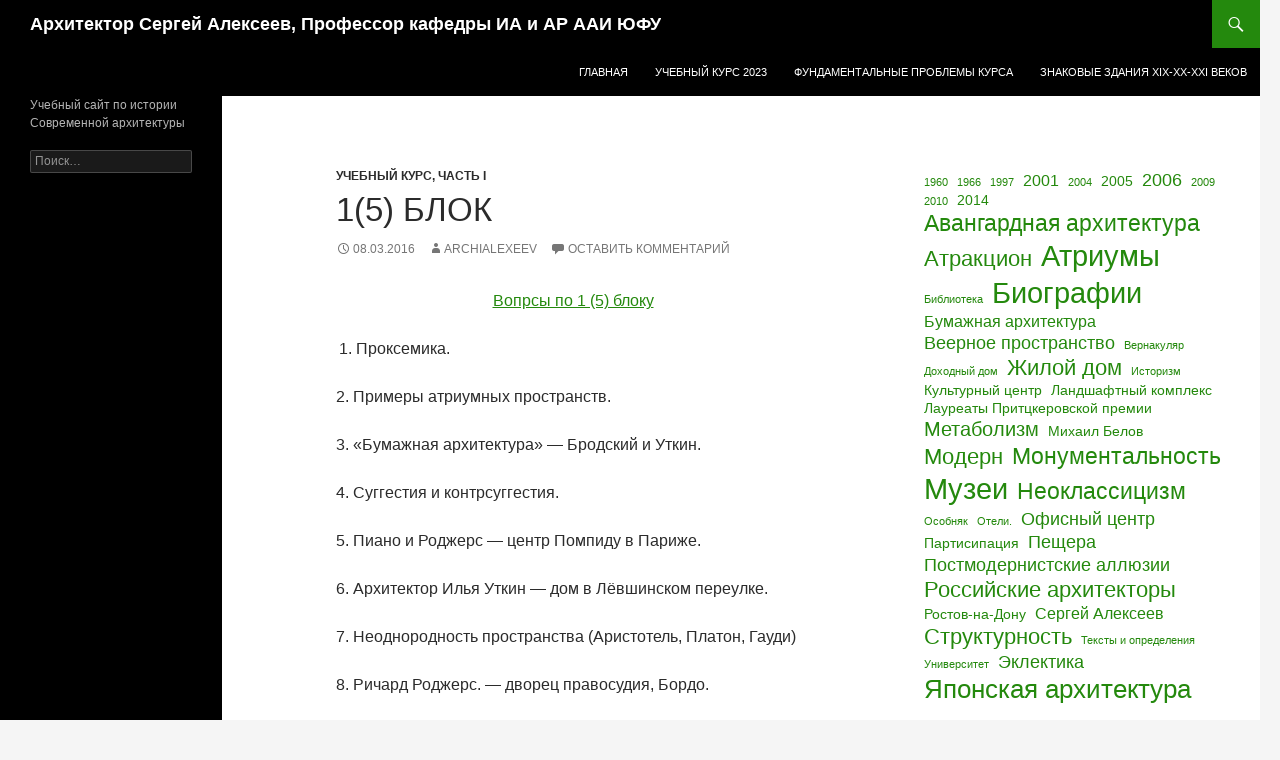

--- FILE ---
content_type: text/html; charset=UTF-8
request_url: http://archialexeev.ru/5-%D0%B1%D0%BB%D0%BE%D0%BA/08/
body_size: 10378
content:
<!DOCTYPE html>
<!--[if IE 7]>
<html class="ie ie7" lang="ru-RU">
<![endif]-->
<!--[if IE 8]>
<html class="ie ie8" lang="ru-RU">
<![endif]-->
<!--[if !(IE 7) & !(IE 8)]><!-->
<html lang="ru-RU">
<!--<![endif]-->
<head>
	<meta charset="UTF-8">
	<meta name="viewport" content="width=device-width">
	<title>1(5) блок | Архитектор Сергей Алексеев, Профессор кафедры ИА и АР ААИ ЮФУ</title>
	<link rel="profile" href="https://gmpg.org/xfn/11">
	<link rel="pingback" href="http://archialexeev.ru/xmlrpc.php">
	<!--[if lt IE 9]>
	<script src="http://archialexeev.ru/wp-content/themes/twentyfourteen/js/html5.js?ver=3.7.0"></script>
	<![endif]-->
	<meta name='robots' content='max-image-preview:large' />
<link rel="alternate" type="application/rss+xml" title="Архитектор Сергей Алексеев, Профессор кафедры ИА и АР ААИ ЮФУ &raquo; Лента" href="http://archialexeev.ru/feed/" />
<link rel="alternate" type="application/rss+xml" title="Архитектор Сергей Алексеев, Профессор кафедры ИА и АР ААИ ЮФУ &raquo; Лента комментариев" href="http://archialexeev.ru/comments/feed/" />
<link rel="alternate" type="application/rss+xml" title="Архитектор Сергей Алексеев, Профессор кафедры ИА и АР ААИ ЮФУ &raquo; Лента комментариев к &laquo;1(5) блок&raquo;" href="http://archialexeev.ru/5-%d0%b1%d0%bb%d0%be%d0%ba/08/feed/" />
<script>
window._wpemojiSettings = {"baseUrl":"https:\/\/s.w.org\/images\/core\/emoji\/14.0.0\/72x72\/","ext":".png","svgUrl":"https:\/\/s.w.org\/images\/core\/emoji\/14.0.0\/svg\/","svgExt":".svg","source":{"concatemoji":"http:\/\/archialexeev.ru\/wp-includes\/js\/wp-emoji-release.min.js?ver=6.2.8"}};
/*! This file is auto-generated */
!function(e,a,t){var n,r,o,i=a.createElement("canvas"),p=i.getContext&&i.getContext("2d");function s(e,t){p.clearRect(0,0,i.width,i.height),p.fillText(e,0,0);e=i.toDataURL();return p.clearRect(0,0,i.width,i.height),p.fillText(t,0,0),e===i.toDataURL()}function c(e){var t=a.createElement("script");t.src=e,t.defer=t.type="text/javascript",a.getElementsByTagName("head")[0].appendChild(t)}for(o=Array("flag","emoji"),t.supports={everything:!0,everythingExceptFlag:!0},r=0;r<o.length;r++)t.supports[o[r]]=function(e){if(p&&p.fillText)switch(p.textBaseline="top",p.font="600 32px Arial",e){case"flag":return s("\ud83c\udff3\ufe0f\u200d\u26a7\ufe0f","\ud83c\udff3\ufe0f\u200b\u26a7\ufe0f")?!1:!s("\ud83c\uddfa\ud83c\uddf3","\ud83c\uddfa\u200b\ud83c\uddf3")&&!s("\ud83c\udff4\udb40\udc67\udb40\udc62\udb40\udc65\udb40\udc6e\udb40\udc67\udb40\udc7f","\ud83c\udff4\u200b\udb40\udc67\u200b\udb40\udc62\u200b\udb40\udc65\u200b\udb40\udc6e\u200b\udb40\udc67\u200b\udb40\udc7f");case"emoji":return!s("\ud83e\udef1\ud83c\udffb\u200d\ud83e\udef2\ud83c\udfff","\ud83e\udef1\ud83c\udffb\u200b\ud83e\udef2\ud83c\udfff")}return!1}(o[r]),t.supports.everything=t.supports.everything&&t.supports[o[r]],"flag"!==o[r]&&(t.supports.everythingExceptFlag=t.supports.everythingExceptFlag&&t.supports[o[r]]);t.supports.everythingExceptFlag=t.supports.everythingExceptFlag&&!t.supports.flag,t.DOMReady=!1,t.readyCallback=function(){t.DOMReady=!0},t.supports.everything||(n=function(){t.readyCallback()},a.addEventListener?(a.addEventListener("DOMContentLoaded",n,!1),e.addEventListener("load",n,!1)):(e.attachEvent("onload",n),a.attachEvent("onreadystatechange",function(){"complete"===a.readyState&&t.readyCallback()})),(e=t.source||{}).concatemoji?c(e.concatemoji):e.wpemoji&&e.twemoji&&(c(e.twemoji),c(e.wpemoji)))}(window,document,window._wpemojiSettings);
</script>
<style>
img.wp-smiley,
img.emoji {
	display: inline !important;
	border: none !important;
	box-shadow: none !important;
	height: 1em !important;
	width: 1em !important;
	margin: 0 0.07em !important;
	vertical-align: -0.1em !important;
	background: none !important;
	padding: 0 !important;
}
</style>
	<link rel='stylesheet' id='wp-block-library-css' href='http://archialexeev.ru/wp-includes/css/dist/block-library/style.min.css?ver=6.2.8' media='all' />
<style id='wp-block-library-theme-inline-css'>
.wp-block-audio figcaption{color:#555;font-size:13px;text-align:center}.is-dark-theme .wp-block-audio figcaption{color:hsla(0,0%,100%,.65)}.wp-block-audio{margin:0 0 1em}.wp-block-code{border:1px solid #ccc;border-radius:4px;font-family:Menlo,Consolas,monaco,monospace;padding:.8em 1em}.wp-block-embed figcaption{color:#555;font-size:13px;text-align:center}.is-dark-theme .wp-block-embed figcaption{color:hsla(0,0%,100%,.65)}.wp-block-embed{margin:0 0 1em}.blocks-gallery-caption{color:#555;font-size:13px;text-align:center}.is-dark-theme .blocks-gallery-caption{color:hsla(0,0%,100%,.65)}.wp-block-image figcaption{color:#555;font-size:13px;text-align:center}.is-dark-theme .wp-block-image figcaption{color:hsla(0,0%,100%,.65)}.wp-block-image{margin:0 0 1em}.wp-block-pullquote{border-bottom:4px solid;border-top:4px solid;color:currentColor;margin-bottom:1.75em}.wp-block-pullquote cite,.wp-block-pullquote footer,.wp-block-pullquote__citation{color:currentColor;font-size:.8125em;font-style:normal;text-transform:uppercase}.wp-block-quote{border-left:.25em solid;margin:0 0 1.75em;padding-left:1em}.wp-block-quote cite,.wp-block-quote footer{color:currentColor;font-size:.8125em;font-style:normal;position:relative}.wp-block-quote.has-text-align-right{border-left:none;border-right:.25em solid;padding-left:0;padding-right:1em}.wp-block-quote.has-text-align-center{border:none;padding-left:0}.wp-block-quote.is-large,.wp-block-quote.is-style-large,.wp-block-quote.is-style-plain{border:none}.wp-block-search .wp-block-search__label{font-weight:700}.wp-block-search__button{border:1px solid #ccc;padding:.375em .625em}:where(.wp-block-group.has-background){padding:1.25em 2.375em}.wp-block-separator.has-css-opacity{opacity:.4}.wp-block-separator{border:none;border-bottom:2px solid;margin-left:auto;margin-right:auto}.wp-block-separator.has-alpha-channel-opacity{opacity:1}.wp-block-separator:not(.is-style-wide):not(.is-style-dots){width:100px}.wp-block-separator.has-background:not(.is-style-dots){border-bottom:none;height:1px}.wp-block-separator.has-background:not(.is-style-wide):not(.is-style-dots){height:2px}.wp-block-table{margin:0 0 1em}.wp-block-table td,.wp-block-table th{word-break:normal}.wp-block-table figcaption{color:#555;font-size:13px;text-align:center}.is-dark-theme .wp-block-table figcaption{color:hsla(0,0%,100%,.65)}.wp-block-video figcaption{color:#555;font-size:13px;text-align:center}.is-dark-theme .wp-block-video figcaption{color:hsla(0,0%,100%,.65)}.wp-block-video{margin:0 0 1em}.wp-block-template-part.has-background{margin-bottom:0;margin-top:0;padding:1.25em 2.375em}
</style>
<link rel='stylesheet' id='classic-theme-styles-css' href='http://archialexeev.ru/wp-includes/css/classic-themes.min.css?ver=6.2.8' media='all' />
<style id='global-styles-inline-css'>
body{--wp--preset--color--black: #000;--wp--preset--color--cyan-bluish-gray: #abb8c3;--wp--preset--color--white: #fff;--wp--preset--color--pale-pink: #f78da7;--wp--preset--color--vivid-red: #cf2e2e;--wp--preset--color--luminous-vivid-orange: #ff6900;--wp--preset--color--luminous-vivid-amber: #fcb900;--wp--preset--color--light-green-cyan: #7bdcb5;--wp--preset--color--vivid-green-cyan: #00d084;--wp--preset--color--pale-cyan-blue: #8ed1fc;--wp--preset--color--vivid-cyan-blue: #0693e3;--wp--preset--color--vivid-purple: #9b51e0;--wp--preset--color--green: #24890d;--wp--preset--color--dark-gray: #2b2b2b;--wp--preset--color--medium-gray: #767676;--wp--preset--color--light-gray: #f5f5f5;--wp--preset--gradient--vivid-cyan-blue-to-vivid-purple: linear-gradient(135deg,rgba(6,147,227,1) 0%,rgb(155,81,224) 100%);--wp--preset--gradient--light-green-cyan-to-vivid-green-cyan: linear-gradient(135deg,rgb(122,220,180) 0%,rgb(0,208,130) 100%);--wp--preset--gradient--luminous-vivid-amber-to-luminous-vivid-orange: linear-gradient(135deg,rgba(252,185,0,1) 0%,rgba(255,105,0,1) 100%);--wp--preset--gradient--luminous-vivid-orange-to-vivid-red: linear-gradient(135deg,rgba(255,105,0,1) 0%,rgb(207,46,46) 100%);--wp--preset--gradient--very-light-gray-to-cyan-bluish-gray: linear-gradient(135deg,rgb(238,238,238) 0%,rgb(169,184,195) 100%);--wp--preset--gradient--cool-to-warm-spectrum: linear-gradient(135deg,rgb(74,234,220) 0%,rgb(151,120,209) 20%,rgb(207,42,186) 40%,rgb(238,44,130) 60%,rgb(251,105,98) 80%,rgb(254,248,76) 100%);--wp--preset--gradient--blush-light-purple: linear-gradient(135deg,rgb(255,206,236) 0%,rgb(152,150,240) 100%);--wp--preset--gradient--blush-bordeaux: linear-gradient(135deg,rgb(254,205,165) 0%,rgb(254,45,45) 50%,rgb(107,0,62) 100%);--wp--preset--gradient--luminous-dusk: linear-gradient(135deg,rgb(255,203,112) 0%,rgb(199,81,192) 50%,rgb(65,88,208) 100%);--wp--preset--gradient--pale-ocean: linear-gradient(135deg,rgb(255,245,203) 0%,rgb(182,227,212) 50%,rgb(51,167,181) 100%);--wp--preset--gradient--electric-grass: linear-gradient(135deg,rgb(202,248,128) 0%,rgb(113,206,126) 100%);--wp--preset--gradient--midnight: linear-gradient(135deg,rgb(2,3,129) 0%,rgb(40,116,252) 100%);--wp--preset--duotone--dark-grayscale: url('#wp-duotone-dark-grayscale');--wp--preset--duotone--grayscale: url('#wp-duotone-grayscale');--wp--preset--duotone--purple-yellow: url('#wp-duotone-purple-yellow');--wp--preset--duotone--blue-red: url('#wp-duotone-blue-red');--wp--preset--duotone--midnight: url('#wp-duotone-midnight');--wp--preset--duotone--magenta-yellow: url('#wp-duotone-magenta-yellow');--wp--preset--duotone--purple-green: url('#wp-duotone-purple-green');--wp--preset--duotone--blue-orange: url('#wp-duotone-blue-orange');--wp--preset--font-size--small: 13px;--wp--preset--font-size--medium: 20px;--wp--preset--font-size--large: 36px;--wp--preset--font-size--x-large: 42px;--wp--preset--spacing--20: 0.44rem;--wp--preset--spacing--30: 0.67rem;--wp--preset--spacing--40: 1rem;--wp--preset--spacing--50: 1.5rem;--wp--preset--spacing--60: 2.25rem;--wp--preset--spacing--70: 3.38rem;--wp--preset--spacing--80: 5.06rem;--wp--preset--shadow--natural: 6px 6px 9px rgba(0, 0, 0, 0.2);--wp--preset--shadow--deep: 12px 12px 50px rgba(0, 0, 0, 0.4);--wp--preset--shadow--sharp: 6px 6px 0px rgba(0, 0, 0, 0.2);--wp--preset--shadow--outlined: 6px 6px 0px -3px rgba(255, 255, 255, 1), 6px 6px rgba(0, 0, 0, 1);--wp--preset--shadow--crisp: 6px 6px 0px rgba(0, 0, 0, 1);}:where(.is-layout-flex){gap: 0.5em;}body .is-layout-flow > .alignleft{float: left;margin-inline-start: 0;margin-inline-end: 2em;}body .is-layout-flow > .alignright{float: right;margin-inline-start: 2em;margin-inline-end: 0;}body .is-layout-flow > .aligncenter{margin-left: auto !important;margin-right: auto !important;}body .is-layout-constrained > .alignleft{float: left;margin-inline-start: 0;margin-inline-end: 2em;}body .is-layout-constrained > .alignright{float: right;margin-inline-start: 2em;margin-inline-end: 0;}body .is-layout-constrained > .aligncenter{margin-left: auto !important;margin-right: auto !important;}body .is-layout-constrained > :where(:not(.alignleft):not(.alignright):not(.alignfull)){max-width: var(--wp--style--global--content-size);margin-left: auto !important;margin-right: auto !important;}body .is-layout-constrained > .alignwide{max-width: var(--wp--style--global--wide-size);}body .is-layout-flex{display: flex;}body .is-layout-flex{flex-wrap: wrap;align-items: center;}body .is-layout-flex > *{margin: 0;}:where(.wp-block-columns.is-layout-flex){gap: 2em;}.has-black-color{color: var(--wp--preset--color--black) !important;}.has-cyan-bluish-gray-color{color: var(--wp--preset--color--cyan-bluish-gray) !important;}.has-white-color{color: var(--wp--preset--color--white) !important;}.has-pale-pink-color{color: var(--wp--preset--color--pale-pink) !important;}.has-vivid-red-color{color: var(--wp--preset--color--vivid-red) !important;}.has-luminous-vivid-orange-color{color: var(--wp--preset--color--luminous-vivid-orange) !important;}.has-luminous-vivid-amber-color{color: var(--wp--preset--color--luminous-vivid-amber) !important;}.has-light-green-cyan-color{color: var(--wp--preset--color--light-green-cyan) !important;}.has-vivid-green-cyan-color{color: var(--wp--preset--color--vivid-green-cyan) !important;}.has-pale-cyan-blue-color{color: var(--wp--preset--color--pale-cyan-blue) !important;}.has-vivid-cyan-blue-color{color: var(--wp--preset--color--vivid-cyan-blue) !important;}.has-vivid-purple-color{color: var(--wp--preset--color--vivid-purple) !important;}.has-black-background-color{background-color: var(--wp--preset--color--black) !important;}.has-cyan-bluish-gray-background-color{background-color: var(--wp--preset--color--cyan-bluish-gray) !important;}.has-white-background-color{background-color: var(--wp--preset--color--white) !important;}.has-pale-pink-background-color{background-color: var(--wp--preset--color--pale-pink) !important;}.has-vivid-red-background-color{background-color: var(--wp--preset--color--vivid-red) !important;}.has-luminous-vivid-orange-background-color{background-color: var(--wp--preset--color--luminous-vivid-orange) !important;}.has-luminous-vivid-amber-background-color{background-color: var(--wp--preset--color--luminous-vivid-amber) !important;}.has-light-green-cyan-background-color{background-color: var(--wp--preset--color--light-green-cyan) !important;}.has-vivid-green-cyan-background-color{background-color: var(--wp--preset--color--vivid-green-cyan) !important;}.has-pale-cyan-blue-background-color{background-color: var(--wp--preset--color--pale-cyan-blue) !important;}.has-vivid-cyan-blue-background-color{background-color: var(--wp--preset--color--vivid-cyan-blue) !important;}.has-vivid-purple-background-color{background-color: var(--wp--preset--color--vivid-purple) !important;}.has-black-border-color{border-color: var(--wp--preset--color--black) !important;}.has-cyan-bluish-gray-border-color{border-color: var(--wp--preset--color--cyan-bluish-gray) !important;}.has-white-border-color{border-color: var(--wp--preset--color--white) !important;}.has-pale-pink-border-color{border-color: var(--wp--preset--color--pale-pink) !important;}.has-vivid-red-border-color{border-color: var(--wp--preset--color--vivid-red) !important;}.has-luminous-vivid-orange-border-color{border-color: var(--wp--preset--color--luminous-vivid-orange) !important;}.has-luminous-vivid-amber-border-color{border-color: var(--wp--preset--color--luminous-vivid-amber) !important;}.has-light-green-cyan-border-color{border-color: var(--wp--preset--color--light-green-cyan) !important;}.has-vivid-green-cyan-border-color{border-color: var(--wp--preset--color--vivid-green-cyan) !important;}.has-pale-cyan-blue-border-color{border-color: var(--wp--preset--color--pale-cyan-blue) !important;}.has-vivid-cyan-blue-border-color{border-color: var(--wp--preset--color--vivid-cyan-blue) !important;}.has-vivid-purple-border-color{border-color: var(--wp--preset--color--vivid-purple) !important;}.has-vivid-cyan-blue-to-vivid-purple-gradient-background{background: var(--wp--preset--gradient--vivid-cyan-blue-to-vivid-purple) !important;}.has-light-green-cyan-to-vivid-green-cyan-gradient-background{background: var(--wp--preset--gradient--light-green-cyan-to-vivid-green-cyan) !important;}.has-luminous-vivid-amber-to-luminous-vivid-orange-gradient-background{background: var(--wp--preset--gradient--luminous-vivid-amber-to-luminous-vivid-orange) !important;}.has-luminous-vivid-orange-to-vivid-red-gradient-background{background: var(--wp--preset--gradient--luminous-vivid-orange-to-vivid-red) !important;}.has-very-light-gray-to-cyan-bluish-gray-gradient-background{background: var(--wp--preset--gradient--very-light-gray-to-cyan-bluish-gray) !important;}.has-cool-to-warm-spectrum-gradient-background{background: var(--wp--preset--gradient--cool-to-warm-spectrum) !important;}.has-blush-light-purple-gradient-background{background: var(--wp--preset--gradient--blush-light-purple) !important;}.has-blush-bordeaux-gradient-background{background: var(--wp--preset--gradient--blush-bordeaux) !important;}.has-luminous-dusk-gradient-background{background: var(--wp--preset--gradient--luminous-dusk) !important;}.has-pale-ocean-gradient-background{background: var(--wp--preset--gradient--pale-ocean) !important;}.has-electric-grass-gradient-background{background: var(--wp--preset--gradient--electric-grass) !important;}.has-midnight-gradient-background{background: var(--wp--preset--gradient--midnight) !important;}.has-small-font-size{font-size: var(--wp--preset--font-size--small) !important;}.has-medium-font-size{font-size: var(--wp--preset--font-size--medium) !important;}.has-large-font-size{font-size: var(--wp--preset--font-size--large) !important;}.has-x-large-font-size{font-size: var(--wp--preset--font-size--x-large) !important;}
.wp-block-navigation a:where(:not(.wp-element-button)){color: inherit;}
:where(.wp-block-columns.is-layout-flex){gap: 2em;}
.wp-block-pullquote{font-size: 1.5em;line-height: 1.6;}
</style>
<link rel='stylesheet' id='genericons-css' href='http://archialexeev.ru/wp-content/themes/twentyfourteen/genericons/genericons.css?ver=3.0.3' media='all' />
<link rel='stylesheet' id='twentyfourteen-style-css' href='http://archialexeev.ru/wp-content/themes/twentyfourteen/style.css?ver=20230328' media='all' />
<link rel='stylesheet' id='twentyfourteen-block-style-css' href='http://archialexeev.ru/wp-content/themes/twentyfourteen/css/blocks.css?ver=20230206' media='all' />
<!--[if lt IE 9]>
<link rel='stylesheet' id='twentyfourteen-ie-css' href='http://archialexeev.ru/wp-content/themes/twentyfourteen/css/ie.css?ver=20140711' media='all' />
<![endif]-->
<script src='http://archialexeev.ru/wp-includes/js/jquery/jquery.min.js?ver=3.6.4' id='jquery-core-js'></script>
<script src='http://archialexeev.ru/wp-includes/js/jquery/jquery-migrate.min.js?ver=3.4.0' id='jquery-migrate-js'></script>
<link rel="https://api.w.org/" href="http://archialexeev.ru/wp-json/" /><link rel="alternate" type="application/json" href="http://archialexeev.ru/wp-json/wp/v2/posts/4763" /><link rel="EditURI" type="application/rsd+xml" title="RSD" href="http://archialexeev.ru/xmlrpc.php?rsd" />
<link rel="wlwmanifest" type="application/wlwmanifest+xml" href="http://archialexeev.ru/wp-includes/wlwmanifest.xml" />
<meta name="generator" content="WordPress 6.2.8" />
<link rel="canonical" href="http://archialexeev.ru/5-%d0%b1%d0%bb%d0%be%d0%ba/08/" />
<link rel='shortlink' href='http://archialexeev.ru/?p=4763' />
<link rel="alternate" type="application/json+oembed" href="http://archialexeev.ru/wp-json/oembed/1.0/embed?url=http%3A%2F%2Farchialexeev.ru%2F5-%25d0%25b1%25d0%25bb%25d0%25be%25d0%25ba%2F08%2F" />
<link rel="alternate" type="text/xml+oembed" href="http://archialexeev.ru/wp-json/oembed/1.0/embed?url=http%3A%2F%2Farchialexeev.ru%2F5-%25d0%25b1%25d0%25bb%25d0%25be%25d0%25ba%2F08%2F&#038;format=xml" />
<meta name="generator" content="Site Kit by Google 1.99.0" /><link rel="icon" href="http://archialexeev.ru/wp-content/uploads/2020/07/cropped-Ауровиль_007_.Галактика_1968-32x32.jpg" sizes="32x32" />
<link rel="icon" href="http://archialexeev.ru/wp-content/uploads/2020/07/cropped-Ауровиль_007_.Галактика_1968-192x192.jpg" sizes="192x192" />
<link rel="apple-touch-icon" href="http://archialexeev.ru/wp-content/uploads/2020/07/cropped-Ауровиль_007_.Галактика_1968-180x180.jpg" />
<meta name="msapplication-TileImage" content="http://archialexeev.ru/wp-content/uploads/2020/07/cropped-Ауровиль_007_.Галактика_1968-270x270.jpg" />
</head>

<body class="post-template-default single single-post postid-4763 single-format-standard wp-embed-responsive masthead-fixed footer-widgets singular">
<svg xmlns="http://www.w3.org/2000/svg" viewBox="0 0 0 0" width="0" height="0" focusable="false" role="none" style="visibility: hidden; position: absolute; left: -9999px; overflow: hidden;" ><defs><filter id="wp-duotone-dark-grayscale"><feColorMatrix color-interpolation-filters="sRGB" type="matrix" values=" .299 .587 .114 0 0 .299 .587 .114 0 0 .299 .587 .114 0 0 .299 .587 .114 0 0 " /><feComponentTransfer color-interpolation-filters="sRGB" ><feFuncR type="table" tableValues="0 0.49803921568627" /><feFuncG type="table" tableValues="0 0.49803921568627" /><feFuncB type="table" tableValues="0 0.49803921568627" /><feFuncA type="table" tableValues="1 1" /></feComponentTransfer><feComposite in2="SourceGraphic" operator="in" /></filter></defs></svg><svg xmlns="http://www.w3.org/2000/svg" viewBox="0 0 0 0" width="0" height="0" focusable="false" role="none" style="visibility: hidden; position: absolute; left: -9999px; overflow: hidden;" ><defs><filter id="wp-duotone-grayscale"><feColorMatrix color-interpolation-filters="sRGB" type="matrix" values=" .299 .587 .114 0 0 .299 .587 .114 0 0 .299 .587 .114 0 0 .299 .587 .114 0 0 " /><feComponentTransfer color-interpolation-filters="sRGB" ><feFuncR type="table" tableValues="0 1" /><feFuncG type="table" tableValues="0 1" /><feFuncB type="table" tableValues="0 1" /><feFuncA type="table" tableValues="1 1" /></feComponentTransfer><feComposite in2="SourceGraphic" operator="in" /></filter></defs></svg><svg xmlns="http://www.w3.org/2000/svg" viewBox="0 0 0 0" width="0" height="0" focusable="false" role="none" style="visibility: hidden; position: absolute; left: -9999px; overflow: hidden;" ><defs><filter id="wp-duotone-purple-yellow"><feColorMatrix color-interpolation-filters="sRGB" type="matrix" values=" .299 .587 .114 0 0 .299 .587 .114 0 0 .299 .587 .114 0 0 .299 .587 .114 0 0 " /><feComponentTransfer color-interpolation-filters="sRGB" ><feFuncR type="table" tableValues="0.54901960784314 0.98823529411765" /><feFuncG type="table" tableValues="0 1" /><feFuncB type="table" tableValues="0.71764705882353 0.25490196078431" /><feFuncA type="table" tableValues="1 1" /></feComponentTransfer><feComposite in2="SourceGraphic" operator="in" /></filter></defs></svg><svg xmlns="http://www.w3.org/2000/svg" viewBox="0 0 0 0" width="0" height="0" focusable="false" role="none" style="visibility: hidden; position: absolute; left: -9999px; overflow: hidden;" ><defs><filter id="wp-duotone-blue-red"><feColorMatrix color-interpolation-filters="sRGB" type="matrix" values=" .299 .587 .114 0 0 .299 .587 .114 0 0 .299 .587 .114 0 0 .299 .587 .114 0 0 " /><feComponentTransfer color-interpolation-filters="sRGB" ><feFuncR type="table" tableValues="0 1" /><feFuncG type="table" tableValues="0 0.27843137254902" /><feFuncB type="table" tableValues="0.5921568627451 0.27843137254902" /><feFuncA type="table" tableValues="1 1" /></feComponentTransfer><feComposite in2="SourceGraphic" operator="in" /></filter></defs></svg><svg xmlns="http://www.w3.org/2000/svg" viewBox="0 0 0 0" width="0" height="0" focusable="false" role="none" style="visibility: hidden; position: absolute; left: -9999px; overflow: hidden;" ><defs><filter id="wp-duotone-midnight"><feColorMatrix color-interpolation-filters="sRGB" type="matrix" values=" .299 .587 .114 0 0 .299 .587 .114 0 0 .299 .587 .114 0 0 .299 .587 .114 0 0 " /><feComponentTransfer color-interpolation-filters="sRGB" ><feFuncR type="table" tableValues="0 0" /><feFuncG type="table" tableValues="0 0.64705882352941" /><feFuncB type="table" tableValues="0 1" /><feFuncA type="table" tableValues="1 1" /></feComponentTransfer><feComposite in2="SourceGraphic" operator="in" /></filter></defs></svg><svg xmlns="http://www.w3.org/2000/svg" viewBox="0 0 0 0" width="0" height="0" focusable="false" role="none" style="visibility: hidden; position: absolute; left: -9999px; overflow: hidden;" ><defs><filter id="wp-duotone-magenta-yellow"><feColorMatrix color-interpolation-filters="sRGB" type="matrix" values=" .299 .587 .114 0 0 .299 .587 .114 0 0 .299 .587 .114 0 0 .299 .587 .114 0 0 " /><feComponentTransfer color-interpolation-filters="sRGB" ><feFuncR type="table" tableValues="0.78039215686275 1" /><feFuncG type="table" tableValues="0 0.94901960784314" /><feFuncB type="table" tableValues="0.35294117647059 0.47058823529412" /><feFuncA type="table" tableValues="1 1" /></feComponentTransfer><feComposite in2="SourceGraphic" operator="in" /></filter></defs></svg><svg xmlns="http://www.w3.org/2000/svg" viewBox="0 0 0 0" width="0" height="0" focusable="false" role="none" style="visibility: hidden; position: absolute; left: -9999px; overflow: hidden;" ><defs><filter id="wp-duotone-purple-green"><feColorMatrix color-interpolation-filters="sRGB" type="matrix" values=" .299 .587 .114 0 0 .299 .587 .114 0 0 .299 .587 .114 0 0 .299 .587 .114 0 0 " /><feComponentTransfer color-interpolation-filters="sRGB" ><feFuncR type="table" tableValues="0.65098039215686 0.40392156862745" /><feFuncG type="table" tableValues="0 1" /><feFuncB type="table" tableValues="0.44705882352941 0.4" /><feFuncA type="table" tableValues="1 1" /></feComponentTransfer><feComposite in2="SourceGraphic" operator="in" /></filter></defs></svg><svg xmlns="http://www.w3.org/2000/svg" viewBox="0 0 0 0" width="0" height="0" focusable="false" role="none" style="visibility: hidden; position: absolute; left: -9999px; overflow: hidden;" ><defs><filter id="wp-duotone-blue-orange"><feColorMatrix color-interpolation-filters="sRGB" type="matrix" values=" .299 .587 .114 0 0 .299 .587 .114 0 0 .299 .587 .114 0 0 .299 .587 .114 0 0 " /><feComponentTransfer color-interpolation-filters="sRGB" ><feFuncR type="table" tableValues="0.098039215686275 1" /><feFuncG type="table" tableValues="0 0.66274509803922" /><feFuncB type="table" tableValues="0.84705882352941 0.41960784313725" /><feFuncA type="table" tableValues="1 1" /></feComponentTransfer><feComposite in2="SourceGraphic" operator="in" /></filter></defs></svg><div id="page" class="hfeed site">
	
	<header id="masthead" class="site-header">
		<div class="header-main">
			<h1 class="site-title"><a href="http://archialexeev.ru/" rel="home">Архитектор Сергей Алексеев, Профессор кафедры ИА и АР ААИ ЮФУ</a></h1>

			<div class="search-toggle">
				<a href="#search-container" class="screen-reader-text" aria-expanded="false" aria-controls="search-container">
					Поиск				</a>
			</div>

			<nav id="primary-navigation" class="site-navigation primary-navigation">
				<button class="menu-toggle">Основное меню</button>
				<a class="screen-reader-text skip-link" href="#content">
					Перейти к содержимому				</a>
				<div class="menu-%d1%83%d1%87%d0%b5%d0%b1%d0%bd%d1%8b%d0%b9-%d0%ba%d1%83%d1%80%d1%81-2022-container"><ul id="primary-menu" class="nav-menu"><li id="menu-item-9139" class="menu-item menu-item-type-post_type menu-item-object-page menu-item-home menu-item-9139"><a href="http://archialexeev.ru/">главная</a></li>
<li id="menu-item-9135" class="menu-item menu-item-type-post_type menu-item-object-page menu-item-9135"><a href="http://archialexeev.ru/%d1%83%d1%87%d0%b5%d0%b1%d0%bd%d1%8b%d0%b5-%d0%ba%d1%83%d1%80%d1%81%d1%8b/">Учебный курс 2023</a></li>
<li id="menu-item-9137" class="menu-item menu-item-type-post_type menu-item-object-post menu-item-9137"><a href="http://archialexeev.ru/%d1%84%d1%83%d0%bd%d0%b4%d0%b0%d0%bc%d0%b5%d0%bd%d1%82%d0%b0%d0%bb%d1%8c%d0%bd%d1%8b%d0%b5-%d0%bf%d1%80%d0%be%d0%b1%d0%bb%d0%b5%d0%bc%d1%8b-%d0%ba%d1%83%d1%80%d1%81%d0%b0/16/">Фундаментальные проблемы курса</a></li>
<li id="menu-item-9141" class="menu-item menu-item-type-post_type menu-item-object-post menu-item-9141"><a href="http://archialexeev.ru/%d0%b7%d0%bd%d0%b0%d0%ba%d0%be%d0%b2%d1%8b%d0%b5-%d0%b7%d0%b4%d0%b0%d0%bd%d0%b8%d1%8f-xx-xxi-%d0%b2%d0%b5%d0%ba%d0%be%d0%b2/04/">Знаковые здания XIX-ХХ-XXI веков</a></li>
</ul></div>			</nav>
		</div>

		<div id="search-container" class="search-box-wrapper hide">
			<div class="search-box">
				<form role="search" method="get" class="search-form" action="http://archialexeev.ru/">
				<label>
					<span class="screen-reader-text">Найти:</span>
					<input type="search" class="search-field" placeholder="Поиск&hellip;" value="" name="s" />
				</label>
				<input type="submit" class="search-submit" value="Поиск" />
			</form>			</div>
		</div>
	</header><!-- #masthead -->

	<div id="main" class="site-main">

	<div id="primary" class="content-area">
		<div id="content" class="site-content" role="main">
			
<article id="post-4763" class="post-4763 post type-post status-publish format-standard hentry category-course2">
	
	<header class="entry-header">
				<div class="entry-meta">
			<span class="cat-links"><a href="http://archialexeev.ru/rubric/course2/" rel="category tag">Учебный курс, часть I</a></span>
		</div>
			<h1 class="entry-title">1(5) блок</h1>
		<div class="entry-meta">
			<span class="entry-date"><a href="http://archialexeev.ru/5-%d0%b1%d0%bb%d0%be%d0%ba/08/" rel="bookmark"><time class="entry-date" datetime="2016-03-08T14:44:51+03:00">08.03.2016</time></a></span> <span class="byline"><span class="author vcard"><a class="url fn n" href="http://archialexeev.ru/author/archialexeev/" rel="author">archialexeev</a></span></span>			<span class="comments-link"><a href="http://archialexeev.ru/5-%d0%b1%d0%bb%d0%be%d0%ba/08/#respond">Оставить комментарий</a></span>
						</div><!-- .entry-meta -->
	</header><!-- .entry-header -->

		<div class="entry-content">
		<p style="text-align: center;"><a href="http://archialexeev.ru/%d0%b2%d0%be%d0%bf%d1%80%d0%be%d1%81%d1%8b-%d0%b4%d0%bb%d1%8f-%d1%81%d0%b0%d0%bc%d0%be%d0%bf%d1%80%d0%be%d0%b2%d0%b5%d1%80%d0%ba%d0%b8-ii-%d1%87%d0%b0%d1%81%d1%82%d0%b8-%d0%ba%d1%83%d1%80%d1%81%d0%b0/">Вопрсы по 1 (5) блоку</a></p>
<ol>
<li>Проксемика.</li>
</ol>
<p>2. Примеры атриумных пространств.</p>
<p>3. &#171;Бумажная архитектура&#187; &#8212; Бродский и Уткин.</p>
<p>4. Суггестия и контрсуггестия.</p>
<p>5. Пиано и Роджерс &#8212; центр Помпиду в Париже.</p>
<p>6. Архитектор Илья Уткин &#8212; дом в Лёвшинском переулке.</p>
<p>7. Неоднородность пространства (Аристотель, Платон, Гауди)</p>
<p>8. Ричард Роджерс. &#8212; дворец правосудия, Бордо.</p>
<p>9. Филиппов &#8212; собственный дом, дом в Казачьем переулке, Москва.</p>
<p>10. Пространственная иерархия. Главенство обратных связей над прямыми.</p>
<p>11. Вентури. Пристройка к галерее Тейт в Лондоне.</p>
<p>12. Михаил Белов &#8212; Имперский дом.</p>
<p>13. Пространственная граница. Урбанизация и рост городов. Метаболизм.</p>
<p>14. <span style="color: #000000;">Хопкинс. </span><span style="color: #000000;">Новый корпус парламента</span><span style="color: #000000;"> в Лондоне</span><span style="color: #000000;">.</span></p>
<p>15. Жан Нувель &#8212; газгольдеры в Вене. Фостер &#8212; купол Рейхстага. Йонг Мин Пей &#8212; &#171;Пирамида&#187; Лувра.</p>
<p>&nbsp;</p>
<p lang="ru-RU">
	</div><!-- .entry-content -->
	
	</article><!-- #post-4763 -->
		<nav class="navigation post-navigation">
		<h1 class="screen-reader-text">
			Навигация по записям		</h1>
		<div class="nav-links">
			<a href="http://archialexeev.ru/%d0%b2%d0%be%d0%bf%d1%80%d0%be%d1%81%d1%8b-%d0%b4%d0%bb%d1%8f-%d1%81%d0%b0%d0%bc%d0%be%d0%bf%d1%80%d0%be%d0%b2%d0%b5%d1%80%d0%ba%d0%b8-ii-%d1%87%d0%b0%d1%81%d1%82%d0%b8-%d0%ba%d1%83%d1%80%d1%81%d0%b0/08/" rel="prev"><span class="meta-nav">Предыдущая запись</span>Вопросы для самопроверки II части курса</a><a href="http://archialexeev.ru/%d0%b0%d0%bb%d0%b5%d1%85%d0%b0%d0%bd%d0%b4%d1%80%d0%be-%d0%b0%d1%80%d0%b0%d0%b2%d0%b5%d0%bd%d0%b0/08/" rel="next"><span class="meta-nav">Следующая запись</span>Алехандро Аравена</a>			</div><!-- .nav-links -->
		</nav><!-- .navigation -->
		
<div id="comments" class="comments-area">

	
		<div id="respond" class="comment-respond">
		<h3 id="reply-title" class="comment-reply-title">Добавить комментарий</h3><form action="http://archialexeev.ru/wp-comments-post.php" method="post" id="commentform" class="comment-form" novalidate><p class="comment-notes"><span id="email-notes">Ваш адрес email не будет опубликован.</span> <span class="required-field-message">Обязательные поля помечены <span class="required">*</span></span></p><p class="comment-form-comment"><label for="comment">Комментарий <span class="required">*</span></label> <textarea id="comment" name="comment" cols="45" rows="8" maxlength="65525" required></textarea></p><p class="comment-form-author"><label for="author">Имя</label> <input id="author" name="author" type="text" value="" size="30" maxlength="245" autocomplete="name" /></p>
<p class="comment-form-email"><label for="email">Email</label> <input id="email" name="email" type="email" value="" size="30" maxlength="100" aria-describedby="email-notes" autocomplete="email" /></p>
<p class="comment-form-url"><label for="url">Сайт</label> <input id="url" name="url" type="url" value="" size="30" maxlength="200" autocomplete="url" /></p>
<p class="form-submit"><input name="submit" type="submit" id="submit" class="submit" value="Отправить комментарий" /> <input type='hidden' name='comment_post_ID' value='4763' id='comment_post_ID' />
<input type='hidden' name='comment_parent' id='comment_parent' value='0' />
</p><div class="g-recaptcha" data-sitekey="6LeGngITAAAAAI1KoTNyyp-C4U3caWWsD5t1nX_D" data-theme="dark"></div><script type="text/javascript"src="https://www.google.com/recaptcha/api.js?hl=ru"></script>            <div id="recaptcha-submit-btn-area">&nbsp;</div>
            <noscript>
            <style type='text/css'>#submit {display:none;}</style>
            <input name="submit" type="submit" id="submit-alt" tabindex="6"
                value="Submit Comment"/> 
            </noscript></form>	</div><!-- #respond -->
	
</div><!-- #comments -->
		</div><!-- #content -->
	</div><!-- #primary -->

<div id="content-sidebar" class="content-sidebar widget-area" role="complementary">
	<aside id="block-8" class="widget widget_block widget_tag_cloud"><p class="wp-block-tag-cloud"><a href="http://archialexeev.ru/cat/1960/" class="tag-cloud-link tag-link-148 tag-link-position-1" style="font-size: 8pt;" aria-label="1960 (3 элемента)">1960</a>
<a href="http://archialexeev.ru/cat/1966/" class="tag-cloud-link tag-link-71 tag-link-position-2" style="font-size: 8pt;" aria-label="1966 (3 элемента)">1966</a>
<a href="http://archialexeev.ru/cat/1997/" class="tag-cloud-link tag-link-69 tag-link-position-3" style="font-size: 8pt;" aria-label="1997 (3 элемента)">1997</a>
<a href="http://archialexeev.ru/cat/2001/" class="tag-cloud-link tag-link-66 tag-link-position-4" style="font-size: 12.2pt;" aria-label="2001 (5 элементов)">2001</a>
<a href="http://archialexeev.ru/cat/2004/" class="tag-cloud-link tag-link-70 tag-link-position-5" style="font-size: 8pt;" aria-label="2004 (3 элемента)">2004</a>
<a href="http://archialexeev.ru/cat/2005/" class="tag-cloud-link tag-link-56 tag-link-position-6" style="font-size: 10.333333333333pt;" aria-label="2005 (4 элемента)">2005</a>
<a href="http://archialexeev.ru/cat/2006/" class="tag-cloud-link tag-link-53 tag-link-position-7" style="font-size: 13.833333333333pt;" aria-label="2006 (6 элементов)">2006</a>
<a href="http://archialexeev.ru/cat/2009/" class="tag-cloud-link tag-link-55 tag-link-position-8" style="font-size: 8pt;" aria-label="2009 (3 элемента)">2009</a>
<a href="http://archialexeev.ru/cat/2010/" class="tag-cloud-link tag-link-51 tag-link-position-9" style="font-size: 8pt;" aria-label="2010 (3 элемента)">2010</a>
<a href="http://archialexeev.ru/cat/2014/" class="tag-cloud-link tag-link-84 tag-link-position-10" style="font-size: 10.333333333333pt;" aria-label="2014 (4 элемента)">2014</a>
<a href="http://archialexeev.ru/cat/%d0%b0%d0%b2%d0%b0%d0%bd%d0%b3%d0%b0%d1%80%d0%b4%d0%bd%d0%b0%d1%8f-%d0%b0%d1%80%d1%85%d0%b8%d1%82%d0%b5%d0%ba%d1%82%d1%83%d1%80%d0%b0/" class="tag-cloud-link tag-link-135 tag-link-position-11" style="font-size: 17.333333333333pt;" aria-label="Авангардная архитектура (9 элементов)">Авангардная архитектура</a>
<a href="http://archialexeev.ru/cat/%d0%b0%d1%82%d1%80%d0%b0%d0%ba%d1%86%d0%b8%d0%be%d0%bd/" class="tag-cloud-link tag-link-78 tag-link-position-12" style="font-size: 16.166666666667pt;" aria-label="Атракцион (8 элементов)">Атракцион</a>
<a href="http://archialexeev.ru/cat/%d0%b0%d1%82%d1%80%d0%b8%d1%83%d0%bc%d1%8b/" class="tag-cloud-link tag-link-59 tag-link-position-13" style="font-size: 21.533333333333pt;" aria-label="Атриумы (14 элементов)">Атриумы</a>
<a href="http://archialexeev.ru/cat/%d0%b1%d0%b8%d0%b1%d0%bb%d0%b8%d0%be%d1%82%d0%b5%d0%ba%d0%b0/" class="tag-cloud-link tag-link-95 tag-link-position-14" style="font-size: 8pt;" aria-label="Библиотека (3 элемента)">Библиотека</a>
<a href="http://archialexeev.ru/cat/%d0%b1%d0%b8%d0%be%d0%b3%d1%80%d0%b0%d1%84%d0%b8%d0%b8/" class="tag-cloud-link tag-link-276 tag-link-position-15" style="font-size: 22pt;" aria-label="Биографии (15 элементов)">Биографии</a>
<a href="http://archialexeev.ru/cat/%d0%b1%d1%83%d0%bc%d0%b0%d0%b6%d0%bd%d0%b0%d1%8f-%d0%b0%d1%80%d1%85%d0%b8%d1%82%d0%b5%d0%ba%d1%82%d1%83%d1%80%d0%b0/" class="tag-cloud-link tag-link-112 tag-link-position-16" style="font-size: 12.2pt;" aria-label="Бумажная архитектура (5 элементов)">Бумажная архитектура</a>
<a href="http://archialexeev.ru/cat/%d0%b2%d0%b5%d0%b5%d1%80%d0%bd%d0%be%d0%b5-%d0%bf%d1%80%d0%be%d1%81%d1%82%d1%80%d0%b0%d0%bd%d1%81%d1%82%d0%b2%d0%be/" class="tag-cloud-link tag-link-176 tag-link-position-17" style="font-size: 13.833333333333pt;" aria-label="Веерное пространство (6 элементов)">Веерное пространство</a>
<a href="http://archialexeev.ru/cat/%d0%b2%d0%b5%d1%80%d0%bd%d0%b0%d0%ba%d1%83%d0%bb%d1%8f%d1%80/" class="tag-cloud-link tag-link-49 tag-link-position-18" style="font-size: 8pt;" aria-label="Вернакуляр (3 элемента)">Вернакуляр</a>
<a href="http://archialexeev.ru/cat/%d0%b4%d0%be%d1%85%d0%be%d0%b4%d0%bd%d1%8b%d0%b9-%d0%b4%d0%be%d0%bc/" class="tag-cloud-link tag-link-211 tag-link-position-19" style="font-size: 8pt;" aria-label="Доходный дом (3 элемента)">Доходный дом</a>
<a href="http://archialexeev.ru/cat/house/" class="tag-cloud-link tag-link-38 tag-link-position-20" style="font-size: 16.166666666667pt;" aria-label="Жилой дом (8 элементов)">Жилой дом</a>
<a href="http://archialexeev.ru/cat/%d0%b8%d1%81%d1%82%d0%be%d1%80%d0%b8%d0%b7%d0%bc/" class="tag-cloud-link tag-link-192 tag-link-position-21" style="font-size: 8pt;" aria-label="Историзм (3 элемента)">Историзм</a>
<a href="http://archialexeev.ru/cat/%d0%ba%d1%83%d0%bb%d1%8c%d1%82%d1%83%d1%80%d0%bd%d1%8b%d0%b9-%d1%86%d0%b5%d0%bd%d1%82%d1%80/" class="tag-cloud-link tag-link-96 tag-link-position-22" style="font-size: 10.333333333333pt;" aria-label="Культурный центр (4 элемента)">Культурный центр</a>
<a href="http://archialexeev.ru/cat/%d0%bb%d0%b0%d0%bd%d0%b4%d1%88%d0%b0%d1%84%d1%82%d0%bd%d1%8b%d0%b9-%d0%ba%d0%be%d0%bc%d0%bf%d0%bb%d0%b5%d0%ba%d1%81/" class="tag-cloud-link tag-link-50 tag-link-position-23" style="font-size: 10.333333333333pt;" aria-label="Ландшафтный комплекс (4 элемента)">Ландшафтный комплекс</a>
<a href="http://archialexeev.ru/cat/%d0%bb%d0%b0%d1%83%d1%80%d0%b5%d0%b0%d1%82%d1%8b-%d0%bf%d1%80%d0%b8%d1%82%d1%86%d0%ba%d0%b5%d1%80%d0%be%d0%b2%d1%81%d0%ba%d0%be%d0%b9-%d0%bf%d1%80%d0%b5%d0%bc%d0%b8%d0%b8/" class="tag-cloud-link tag-link-200 tag-link-position-24" style="font-size: 10.333333333333pt;" aria-label="Лауреаты Притцкеровской премии (4 элемента)">Лауреаты Притцкеровской премии</a>
<a href="http://archialexeev.ru/cat/%d0%bc%d0%b5%d1%82%d0%b0%d0%b1%d0%be%d0%bb%d0%b8%d0%b7%d0%bc/" class="tag-cloud-link tag-link-168 tag-link-position-25" style="font-size: 15pt;" aria-label="Метаболизм (7 элементов)">Метаболизм</a>
<a href="http://archialexeev.ru/cat/belov/" class="tag-cloud-link tag-link-57 tag-link-position-26" style="font-size: 10.333333333333pt;" aria-label="Михаил Белов (4 элемента)">Михаил Белов</a>
<a href="http://archialexeev.ru/cat/%d0%bc%d0%be%d0%b4%d0%b5%d1%80%d0%bd/" class="tag-cloud-link tag-link-203 tag-link-position-27" style="font-size: 16.166666666667pt;" aria-label="Модерн (8 элементов)">Модерн</a>
<a href="http://archialexeev.ru/cat/%d0%bc%d0%be%d0%bd%d1%83%d0%bc%d0%b5%d0%bd%d1%82%d0%b0%d0%bb%d1%8c%d0%bd%d0%be%d1%81%d1%82%d1%8c/" class="tag-cloud-link tag-link-132 tag-link-position-28" style="font-size: 17.333333333333pt;" aria-label="Монументальность (9 элементов)">Монументальность</a>
<a href="http://archialexeev.ru/cat/museum/" class="tag-cloud-link tag-link-39 tag-link-position-29" style="font-size: 21.533333333333pt;" aria-label="Музеи (14 элементов)">Музеи</a>
<a href="http://archialexeev.ru/cat/neoklassika/" class="tag-cloud-link tag-link-9 tag-link-position-30" style="font-size: 17.333333333333pt;" aria-label="Неоклассицизм (9 элементов)">Неоклассицизм</a>
<a href="http://archialexeev.ru/cat/%d0%be%d1%81%d0%be%d0%b1%d0%bd%d1%8f%d0%ba/" class="tag-cloud-link tag-link-204 tag-link-position-31" style="font-size: 8pt;" aria-label="Особняк (3 элемента)">Особняк</a>
<a href="http://archialexeev.ru/cat/%d0%be%d1%82%d0%b5%d0%bb%d0%b8/" class="tag-cloud-link tag-link-62 tag-link-position-32" style="font-size: 8pt;" aria-label="Отели. (3 элемента)">Отели.</a>
<a href="http://archialexeev.ru/cat/%d0%be%d1%84%d0%b8%d1%81%d0%bd%d1%8b%d0%b9-%d1%86%d0%b5%d0%bd%d1%82%d1%80/" class="tag-cloud-link tag-link-52 tag-link-position-33" style="font-size: 13.833333333333pt;" aria-label="Офисный центр (6 элементов)">Офисный центр</a>
<a href="http://archialexeev.ru/cat/%d0%bf%d0%b0%d1%80%d1%82%d0%b8%d1%81%d0%b8%d0%bf%d0%b0%d1%86%d0%b8%d1%8f/" class="tag-cloud-link tag-link-157 tag-link-position-34" style="font-size: 10.333333333333pt;" aria-label="Партисипация (4 элемента)">Партисипация</a>
<a href="http://archialexeev.ru/cat/%d0%bf%d0%b5%d1%89%d0%b5%d1%80%d0%b0/" class="tag-cloud-link tag-link-275 tag-link-position-35" style="font-size: 13.833333333333pt;" aria-label="Пещера (6 элементов)">Пещера</a>
<a href="http://archialexeev.ru/cat/postmodern/" class="tag-cloud-link tag-link-8 tag-link-position-36" style="font-size: 13.833333333333pt;" aria-label="Постмодернистские аллюзии (6 элементов)">Постмодернистские аллюзии</a>
<a href="http://archialexeev.ru/cat/%d1%80%d0%be%d1%81%d1%81%d0%b8%d0%b9%d1%81%d0%ba%d0%b8%d0%b5-%d0%b0%d1%80%d1%85%d0%b8%d1%82%d0%b5%d0%ba%d1%82%d0%be%d1%80%d1%8b/" class="tag-cloud-link tag-link-201 tag-link-position-37" style="font-size: 16.166666666667pt;" aria-label="Российские архитекторы (8 элементов)">Российские архитекторы</a>
<a href="http://archialexeev.ru/cat/rostov/" class="tag-cloud-link tag-link-109 tag-link-position-38" style="font-size: 10.333333333333pt;" aria-label="Ростов-на-Дону (4 элемента)">Ростов-на-Дону</a>
<a href="http://archialexeev.ru/cat/alexeev/" class="tag-cloud-link tag-link-104 tag-link-position-39" style="font-size: 12.2pt;" aria-label="Сергей Алексеев (5 элементов)">Сергей Алексеев</a>
<a href="http://archialexeev.ru/cat/stryctyra/" class="tag-cloud-link tag-link-6 tag-link-position-40" style="font-size: 16.166666666667pt;" aria-label="Структурность (8 элементов)">Структурность</a>
<a href="http://archialexeev.ru/cat/%d1%82%d0%b5%d0%ba%d1%81%d1%82%d1%8b-%d0%b8-%d0%be%d0%bf%d1%80%d0%b5%d0%b4%d0%b5%d0%bb%d0%b5%d0%bd%d0%b8%d1%8f/" class="tag-cloud-link tag-link-172 tag-link-position-41" style="font-size: 8pt;" aria-label="Тексты и определения (3 элемента)">Тексты и определения</a>
<a href="http://archialexeev.ru/cat/%d1%83%d0%bd%d0%b8%d0%b2%d0%b5%d1%80%d1%81%d0%b8%d1%82%d0%b5%d1%82/" class="tag-cloud-link tag-link-76 tag-link-position-42" style="font-size: 8pt;" aria-label="Университет (3 элемента)">Университет</a>
<a href="http://archialexeev.ru/cat/%d1%8d%d0%ba%d0%bb%d0%b5%d0%ba%d1%82%d0%b8%d0%ba%d0%b0/" class="tag-cloud-link tag-link-210 tag-link-position-43" style="font-size: 13.833333333333pt;" aria-label="Эклектика (6 элементов)">Эклектика</a>
<a href="http://archialexeev.ru/cat/%d1%8f%d0%bf%d0%be%d0%bd%d1%81%d0%ba%d0%b0%d1%8f-%d0%b0%d1%80%d1%85%d0%b8%d1%82%d0%b5%d0%ba%d1%82%d1%83%d1%80%d0%b0/" class="tag-cloud-link tag-link-169 tag-link-position-44" style="font-size: 19.2pt;" aria-label="Японская архитектура (11 элементов)">Японская архитектура</a></p></aside></div><!-- #content-sidebar -->
<div id="secondary">
		<h2 class="site-description">Учебный сайт по истории Современной архитектуры</h2>
	
	
		<div id="primary-sidebar" class="primary-sidebar widget-area" role="complementary">
		<aside id="search-2" class="widget widget_search"><form role="search" method="get" class="search-form" action="http://archialexeev.ru/">
				<label>
					<span class="screen-reader-text">Найти:</span>
					<input type="search" class="search-field" placeholder="Поиск&hellip;" value="" name="s" />
				</label>
				<input type="submit" class="search-submit" value="Поиск" />
			</form></aside>	</div><!-- #primary-sidebar -->
	</div><!-- #secondary -->

		</div><!-- #main -->

		<footer id="colophon" class="site-footer">

			
<div id="supplementary">
	<div id="footer-sidebar" class="footer-sidebar widget-area" role="complementary">
		<aside id="text-3" class="widget widget_text">			<div class="textwidget"><p><a href="mailto:support@sfedu.ru">support@sfedu.ru</a></p>
</div>
		</aside>	</div><!-- #footer-sidebar -->
</div><!-- #supplementary -->

			<div class="site-info">
												<a href="https://ru.wordpress.org/" class="imprint">
					Сайт работает на WordPress				</a>
			</div><!-- .site-info -->
		</footer><!-- #colophon -->
	</div><!-- #page -->

	            <script type="text/javascript">
            var sub = document.getElementById('submit');
            document.getElementById('recaptcha-submit-btn-area').appendChild (sub);
            document.getElementById('submit').tabIndex = 6;
            if ( typeof _recaptcha_wordpress_savedcomment != 'undefined') {
                document.getElementById('comment').value = 
                    _recaptcha_wordpress_savedcomment;
            }
            </script><script src='http://archialexeev.ru/wp-includes/js/imagesloaded.min.js?ver=4.1.4' id='imagesloaded-js'></script>
<script src='http://archialexeev.ru/wp-includes/js/masonry.min.js?ver=4.2.2' id='masonry-js'></script>
<script src='http://archialexeev.ru/wp-includes/js/jquery/jquery.masonry.min.js?ver=3.1.2b' id='jquery-masonry-js'></script>
<script src='http://archialexeev.ru/wp-content/themes/twentyfourteen/js/functions.js?ver=20210122' id='twentyfourteen-script-js'></script>
</body>
</html>


--- FILE ---
content_type: text/html; charset=utf-8
request_url: https://www.google.com/recaptcha/api2/anchor?ar=1&k=6LeGngITAAAAAI1KoTNyyp-C4U3caWWsD5t1nX_D&co=aHR0cDovL2FyY2hpYWxleGVldi5ydTo4MA..&hl=ru&v=9TiwnJFHeuIw_s0wSd3fiKfN&theme=dark&size=normal&anchor-ms=20000&execute-ms=30000&cb=70ewfu92lj6p
body_size: 48955
content:
<!DOCTYPE HTML><html dir="ltr" lang="ru"><head><meta http-equiv="Content-Type" content="text/html; charset=UTF-8">
<meta http-equiv="X-UA-Compatible" content="IE=edge">
<title>reCAPTCHA</title>
<style type="text/css">
/* cyrillic-ext */
@font-face {
  font-family: 'Roboto';
  font-style: normal;
  font-weight: 400;
  font-stretch: 100%;
  src: url(//fonts.gstatic.com/s/roboto/v48/KFO7CnqEu92Fr1ME7kSn66aGLdTylUAMa3GUBHMdazTgWw.woff2) format('woff2');
  unicode-range: U+0460-052F, U+1C80-1C8A, U+20B4, U+2DE0-2DFF, U+A640-A69F, U+FE2E-FE2F;
}
/* cyrillic */
@font-face {
  font-family: 'Roboto';
  font-style: normal;
  font-weight: 400;
  font-stretch: 100%;
  src: url(//fonts.gstatic.com/s/roboto/v48/KFO7CnqEu92Fr1ME7kSn66aGLdTylUAMa3iUBHMdazTgWw.woff2) format('woff2');
  unicode-range: U+0301, U+0400-045F, U+0490-0491, U+04B0-04B1, U+2116;
}
/* greek-ext */
@font-face {
  font-family: 'Roboto';
  font-style: normal;
  font-weight: 400;
  font-stretch: 100%;
  src: url(//fonts.gstatic.com/s/roboto/v48/KFO7CnqEu92Fr1ME7kSn66aGLdTylUAMa3CUBHMdazTgWw.woff2) format('woff2');
  unicode-range: U+1F00-1FFF;
}
/* greek */
@font-face {
  font-family: 'Roboto';
  font-style: normal;
  font-weight: 400;
  font-stretch: 100%;
  src: url(//fonts.gstatic.com/s/roboto/v48/KFO7CnqEu92Fr1ME7kSn66aGLdTylUAMa3-UBHMdazTgWw.woff2) format('woff2');
  unicode-range: U+0370-0377, U+037A-037F, U+0384-038A, U+038C, U+038E-03A1, U+03A3-03FF;
}
/* math */
@font-face {
  font-family: 'Roboto';
  font-style: normal;
  font-weight: 400;
  font-stretch: 100%;
  src: url(//fonts.gstatic.com/s/roboto/v48/KFO7CnqEu92Fr1ME7kSn66aGLdTylUAMawCUBHMdazTgWw.woff2) format('woff2');
  unicode-range: U+0302-0303, U+0305, U+0307-0308, U+0310, U+0312, U+0315, U+031A, U+0326-0327, U+032C, U+032F-0330, U+0332-0333, U+0338, U+033A, U+0346, U+034D, U+0391-03A1, U+03A3-03A9, U+03B1-03C9, U+03D1, U+03D5-03D6, U+03F0-03F1, U+03F4-03F5, U+2016-2017, U+2034-2038, U+203C, U+2040, U+2043, U+2047, U+2050, U+2057, U+205F, U+2070-2071, U+2074-208E, U+2090-209C, U+20D0-20DC, U+20E1, U+20E5-20EF, U+2100-2112, U+2114-2115, U+2117-2121, U+2123-214F, U+2190, U+2192, U+2194-21AE, U+21B0-21E5, U+21F1-21F2, U+21F4-2211, U+2213-2214, U+2216-22FF, U+2308-230B, U+2310, U+2319, U+231C-2321, U+2336-237A, U+237C, U+2395, U+239B-23B7, U+23D0, U+23DC-23E1, U+2474-2475, U+25AF, U+25B3, U+25B7, U+25BD, U+25C1, U+25CA, U+25CC, U+25FB, U+266D-266F, U+27C0-27FF, U+2900-2AFF, U+2B0E-2B11, U+2B30-2B4C, U+2BFE, U+3030, U+FF5B, U+FF5D, U+1D400-1D7FF, U+1EE00-1EEFF;
}
/* symbols */
@font-face {
  font-family: 'Roboto';
  font-style: normal;
  font-weight: 400;
  font-stretch: 100%;
  src: url(//fonts.gstatic.com/s/roboto/v48/KFO7CnqEu92Fr1ME7kSn66aGLdTylUAMaxKUBHMdazTgWw.woff2) format('woff2');
  unicode-range: U+0001-000C, U+000E-001F, U+007F-009F, U+20DD-20E0, U+20E2-20E4, U+2150-218F, U+2190, U+2192, U+2194-2199, U+21AF, U+21E6-21F0, U+21F3, U+2218-2219, U+2299, U+22C4-22C6, U+2300-243F, U+2440-244A, U+2460-24FF, U+25A0-27BF, U+2800-28FF, U+2921-2922, U+2981, U+29BF, U+29EB, U+2B00-2BFF, U+4DC0-4DFF, U+FFF9-FFFB, U+10140-1018E, U+10190-1019C, U+101A0, U+101D0-101FD, U+102E0-102FB, U+10E60-10E7E, U+1D2C0-1D2D3, U+1D2E0-1D37F, U+1F000-1F0FF, U+1F100-1F1AD, U+1F1E6-1F1FF, U+1F30D-1F30F, U+1F315, U+1F31C, U+1F31E, U+1F320-1F32C, U+1F336, U+1F378, U+1F37D, U+1F382, U+1F393-1F39F, U+1F3A7-1F3A8, U+1F3AC-1F3AF, U+1F3C2, U+1F3C4-1F3C6, U+1F3CA-1F3CE, U+1F3D4-1F3E0, U+1F3ED, U+1F3F1-1F3F3, U+1F3F5-1F3F7, U+1F408, U+1F415, U+1F41F, U+1F426, U+1F43F, U+1F441-1F442, U+1F444, U+1F446-1F449, U+1F44C-1F44E, U+1F453, U+1F46A, U+1F47D, U+1F4A3, U+1F4B0, U+1F4B3, U+1F4B9, U+1F4BB, U+1F4BF, U+1F4C8-1F4CB, U+1F4D6, U+1F4DA, U+1F4DF, U+1F4E3-1F4E6, U+1F4EA-1F4ED, U+1F4F7, U+1F4F9-1F4FB, U+1F4FD-1F4FE, U+1F503, U+1F507-1F50B, U+1F50D, U+1F512-1F513, U+1F53E-1F54A, U+1F54F-1F5FA, U+1F610, U+1F650-1F67F, U+1F687, U+1F68D, U+1F691, U+1F694, U+1F698, U+1F6AD, U+1F6B2, U+1F6B9-1F6BA, U+1F6BC, U+1F6C6-1F6CF, U+1F6D3-1F6D7, U+1F6E0-1F6EA, U+1F6F0-1F6F3, U+1F6F7-1F6FC, U+1F700-1F7FF, U+1F800-1F80B, U+1F810-1F847, U+1F850-1F859, U+1F860-1F887, U+1F890-1F8AD, U+1F8B0-1F8BB, U+1F8C0-1F8C1, U+1F900-1F90B, U+1F93B, U+1F946, U+1F984, U+1F996, U+1F9E9, U+1FA00-1FA6F, U+1FA70-1FA7C, U+1FA80-1FA89, U+1FA8F-1FAC6, U+1FACE-1FADC, U+1FADF-1FAE9, U+1FAF0-1FAF8, U+1FB00-1FBFF;
}
/* vietnamese */
@font-face {
  font-family: 'Roboto';
  font-style: normal;
  font-weight: 400;
  font-stretch: 100%;
  src: url(//fonts.gstatic.com/s/roboto/v48/KFO7CnqEu92Fr1ME7kSn66aGLdTylUAMa3OUBHMdazTgWw.woff2) format('woff2');
  unicode-range: U+0102-0103, U+0110-0111, U+0128-0129, U+0168-0169, U+01A0-01A1, U+01AF-01B0, U+0300-0301, U+0303-0304, U+0308-0309, U+0323, U+0329, U+1EA0-1EF9, U+20AB;
}
/* latin-ext */
@font-face {
  font-family: 'Roboto';
  font-style: normal;
  font-weight: 400;
  font-stretch: 100%;
  src: url(//fonts.gstatic.com/s/roboto/v48/KFO7CnqEu92Fr1ME7kSn66aGLdTylUAMa3KUBHMdazTgWw.woff2) format('woff2');
  unicode-range: U+0100-02BA, U+02BD-02C5, U+02C7-02CC, U+02CE-02D7, U+02DD-02FF, U+0304, U+0308, U+0329, U+1D00-1DBF, U+1E00-1E9F, U+1EF2-1EFF, U+2020, U+20A0-20AB, U+20AD-20C0, U+2113, U+2C60-2C7F, U+A720-A7FF;
}
/* latin */
@font-face {
  font-family: 'Roboto';
  font-style: normal;
  font-weight: 400;
  font-stretch: 100%;
  src: url(//fonts.gstatic.com/s/roboto/v48/KFO7CnqEu92Fr1ME7kSn66aGLdTylUAMa3yUBHMdazQ.woff2) format('woff2');
  unicode-range: U+0000-00FF, U+0131, U+0152-0153, U+02BB-02BC, U+02C6, U+02DA, U+02DC, U+0304, U+0308, U+0329, U+2000-206F, U+20AC, U+2122, U+2191, U+2193, U+2212, U+2215, U+FEFF, U+FFFD;
}
/* cyrillic-ext */
@font-face {
  font-family: 'Roboto';
  font-style: normal;
  font-weight: 500;
  font-stretch: 100%;
  src: url(//fonts.gstatic.com/s/roboto/v48/KFO7CnqEu92Fr1ME7kSn66aGLdTylUAMa3GUBHMdazTgWw.woff2) format('woff2');
  unicode-range: U+0460-052F, U+1C80-1C8A, U+20B4, U+2DE0-2DFF, U+A640-A69F, U+FE2E-FE2F;
}
/* cyrillic */
@font-face {
  font-family: 'Roboto';
  font-style: normal;
  font-weight: 500;
  font-stretch: 100%;
  src: url(//fonts.gstatic.com/s/roboto/v48/KFO7CnqEu92Fr1ME7kSn66aGLdTylUAMa3iUBHMdazTgWw.woff2) format('woff2');
  unicode-range: U+0301, U+0400-045F, U+0490-0491, U+04B0-04B1, U+2116;
}
/* greek-ext */
@font-face {
  font-family: 'Roboto';
  font-style: normal;
  font-weight: 500;
  font-stretch: 100%;
  src: url(//fonts.gstatic.com/s/roboto/v48/KFO7CnqEu92Fr1ME7kSn66aGLdTylUAMa3CUBHMdazTgWw.woff2) format('woff2');
  unicode-range: U+1F00-1FFF;
}
/* greek */
@font-face {
  font-family: 'Roboto';
  font-style: normal;
  font-weight: 500;
  font-stretch: 100%;
  src: url(//fonts.gstatic.com/s/roboto/v48/KFO7CnqEu92Fr1ME7kSn66aGLdTylUAMa3-UBHMdazTgWw.woff2) format('woff2');
  unicode-range: U+0370-0377, U+037A-037F, U+0384-038A, U+038C, U+038E-03A1, U+03A3-03FF;
}
/* math */
@font-face {
  font-family: 'Roboto';
  font-style: normal;
  font-weight: 500;
  font-stretch: 100%;
  src: url(//fonts.gstatic.com/s/roboto/v48/KFO7CnqEu92Fr1ME7kSn66aGLdTylUAMawCUBHMdazTgWw.woff2) format('woff2');
  unicode-range: U+0302-0303, U+0305, U+0307-0308, U+0310, U+0312, U+0315, U+031A, U+0326-0327, U+032C, U+032F-0330, U+0332-0333, U+0338, U+033A, U+0346, U+034D, U+0391-03A1, U+03A3-03A9, U+03B1-03C9, U+03D1, U+03D5-03D6, U+03F0-03F1, U+03F4-03F5, U+2016-2017, U+2034-2038, U+203C, U+2040, U+2043, U+2047, U+2050, U+2057, U+205F, U+2070-2071, U+2074-208E, U+2090-209C, U+20D0-20DC, U+20E1, U+20E5-20EF, U+2100-2112, U+2114-2115, U+2117-2121, U+2123-214F, U+2190, U+2192, U+2194-21AE, U+21B0-21E5, U+21F1-21F2, U+21F4-2211, U+2213-2214, U+2216-22FF, U+2308-230B, U+2310, U+2319, U+231C-2321, U+2336-237A, U+237C, U+2395, U+239B-23B7, U+23D0, U+23DC-23E1, U+2474-2475, U+25AF, U+25B3, U+25B7, U+25BD, U+25C1, U+25CA, U+25CC, U+25FB, U+266D-266F, U+27C0-27FF, U+2900-2AFF, U+2B0E-2B11, U+2B30-2B4C, U+2BFE, U+3030, U+FF5B, U+FF5D, U+1D400-1D7FF, U+1EE00-1EEFF;
}
/* symbols */
@font-face {
  font-family: 'Roboto';
  font-style: normal;
  font-weight: 500;
  font-stretch: 100%;
  src: url(//fonts.gstatic.com/s/roboto/v48/KFO7CnqEu92Fr1ME7kSn66aGLdTylUAMaxKUBHMdazTgWw.woff2) format('woff2');
  unicode-range: U+0001-000C, U+000E-001F, U+007F-009F, U+20DD-20E0, U+20E2-20E4, U+2150-218F, U+2190, U+2192, U+2194-2199, U+21AF, U+21E6-21F0, U+21F3, U+2218-2219, U+2299, U+22C4-22C6, U+2300-243F, U+2440-244A, U+2460-24FF, U+25A0-27BF, U+2800-28FF, U+2921-2922, U+2981, U+29BF, U+29EB, U+2B00-2BFF, U+4DC0-4DFF, U+FFF9-FFFB, U+10140-1018E, U+10190-1019C, U+101A0, U+101D0-101FD, U+102E0-102FB, U+10E60-10E7E, U+1D2C0-1D2D3, U+1D2E0-1D37F, U+1F000-1F0FF, U+1F100-1F1AD, U+1F1E6-1F1FF, U+1F30D-1F30F, U+1F315, U+1F31C, U+1F31E, U+1F320-1F32C, U+1F336, U+1F378, U+1F37D, U+1F382, U+1F393-1F39F, U+1F3A7-1F3A8, U+1F3AC-1F3AF, U+1F3C2, U+1F3C4-1F3C6, U+1F3CA-1F3CE, U+1F3D4-1F3E0, U+1F3ED, U+1F3F1-1F3F3, U+1F3F5-1F3F7, U+1F408, U+1F415, U+1F41F, U+1F426, U+1F43F, U+1F441-1F442, U+1F444, U+1F446-1F449, U+1F44C-1F44E, U+1F453, U+1F46A, U+1F47D, U+1F4A3, U+1F4B0, U+1F4B3, U+1F4B9, U+1F4BB, U+1F4BF, U+1F4C8-1F4CB, U+1F4D6, U+1F4DA, U+1F4DF, U+1F4E3-1F4E6, U+1F4EA-1F4ED, U+1F4F7, U+1F4F9-1F4FB, U+1F4FD-1F4FE, U+1F503, U+1F507-1F50B, U+1F50D, U+1F512-1F513, U+1F53E-1F54A, U+1F54F-1F5FA, U+1F610, U+1F650-1F67F, U+1F687, U+1F68D, U+1F691, U+1F694, U+1F698, U+1F6AD, U+1F6B2, U+1F6B9-1F6BA, U+1F6BC, U+1F6C6-1F6CF, U+1F6D3-1F6D7, U+1F6E0-1F6EA, U+1F6F0-1F6F3, U+1F6F7-1F6FC, U+1F700-1F7FF, U+1F800-1F80B, U+1F810-1F847, U+1F850-1F859, U+1F860-1F887, U+1F890-1F8AD, U+1F8B0-1F8BB, U+1F8C0-1F8C1, U+1F900-1F90B, U+1F93B, U+1F946, U+1F984, U+1F996, U+1F9E9, U+1FA00-1FA6F, U+1FA70-1FA7C, U+1FA80-1FA89, U+1FA8F-1FAC6, U+1FACE-1FADC, U+1FADF-1FAE9, U+1FAF0-1FAF8, U+1FB00-1FBFF;
}
/* vietnamese */
@font-face {
  font-family: 'Roboto';
  font-style: normal;
  font-weight: 500;
  font-stretch: 100%;
  src: url(//fonts.gstatic.com/s/roboto/v48/KFO7CnqEu92Fr1ME7kSn66aGLdTylUAMa3OUBHMdazTgWw.woff2) format('woff2');
  unicode-range: U+0102-0103, U+0110-0111, U+0128-0129, U+0168-0169, U+01A0-01A1, U+01AF-01B0, U+0300-0301, U+0303-0304, U+0308-0309, U+0323, U+0329, U+1EA0-1EF9, U+20AB;
}
/* latin-ext */
@font-face {
  font-family: 'Roboto';
  font-style: normal;
  font-weight: 500;
  font-stretch: 100%;
  src: url(//fonts.gstatic.com/s/roboto/v48/KFO7CnqEu92Fr1ME7kSn66aGLdTylUAMa3KUBHMdazTgWw.woff2) format('woff2');
  unicode-range: U+0100-02BA, U+02BD-02C5, U+02C7-02CC, U+02CE-02D7, U+02DD-02FF, U+0304, U+0308, U+0329, U+1D00-1DBF, U+1E00-1E9F, U+1EF2-1EFF, U+2020, U+20A0-20AB, U+20AD-20C0, U+2113, U+2C60-2C7F, U+A720-A7FF;
}
/* latin */
@font-face {
  font-family: 'Roboto';
  font-style: normal;
  font-weight: 500;
  font-stretch: 100%;
  src: url(//fonts.gstatic.com/s/roboto/v48/KFO7CnqEu92Fr1ME7kSn66aGLdTylUAMa3yUBHMdazQ.woff2) format('woff2');
  unicode-range: U+0000-00FF, U+0131, U+0152-0153, U+02BB-02BC, U+02C6, U+02DA, U+02DC, U+0304, U+0308, U+0329, U+2000-206F, U+20AC, U+2122, U+2191, U+2193, U+2212, U+2215, U+FEFF, U+FFFD;
}
/* cyrillic-ext */
@font-face {
  font-family: 'Roboto';
  font-style: normal;
  font-weight: 900;
  font-stretch: 100%;
  src: url(//fonts.gstatic.com/s/roboto/v48/KFO7CnqEu92Fr1ME7kSn66aGLdTylUAMa3GUBHMdazTgWw.woff2) format('woff2');
  unicode-range: U+0460-052F, U+1C80-1C8A, U+20B4, U+2DE0-2DFF, U+A640-A69F, U+FE2E-FE2F;
}
/* cyrillic */
@font-face {
  font-family: 'Roboto';
  font-style: normal;
  font-weight: 900;
  font-stretch: 100%;
  src: url(//fonts.gstatic.com/s/roboto/v48/KFO7CnqEu92Fr1ME7kSn66aGLdTylUAMa3iUBHMdazTgWw.woff2) format('woff2');
  unicode-range: U+0301, U+0400-045F, U+0490-0491, U+04B0-04B1, U+2116;
}
/* greek-ext */
@font-face {
  font-family: 'Roboto';
  font-style: normal;
  font-weight: 900;
  font-stretch: 100%;
  src: url(//fonts.gstatic.com/s/roboto/v48/KFO7CnqEu92Fr1ME7kSn66aGLdTylUAMa3CUBHMdazTgWw.woff2) format('woff2');
  unicode-range: U+1F00-1FFF;
}
/* greek */
@font-face {
  font-family: 'Roboto';
  font-style: normal;
  font-weight: 900;
  font-stretch: 100%;
  src: url(//fonts.gstatic.com/s/roboto/v48/KFO7CnqEu92Fr1ME7kSn66aGLdTylUAMa3-UBHMdazTgWw.woff2) format('woff2');
  unicode-range: U+0370-0377, U+037A-037F, U+0384-038A, U+038C, U+038E-03A1, U+03A3-03FF;
}
/* math */
@font-face {
  font-family: 'Roboto';
  font-style: normal;
  font-weight: 900;
  font-stretch: 100%;
  src: url(//fonts.gstatic.com/s/roboto/v48/KFO7CnqEu92Fr1ME7kSn66aGLdTylUAMawCUBHMdazTgWw.woff2) format('woff2');
  unicode-range: U+0302-0303, U+0305, U+0307-0308, U+0310, U+0312, U+0315, U+031A, U+0326-0327, U+032C, U+032F-0330, U+0332-0333, U+0338, U+033A, U+0346, U+034D, U+0391-03A1, U+03A3-03A9, U+03B1-03C9, U+03D1, U+03D5-03D6, U+03F0-03F1, U+03F4-03F5, U+2016-2017, U+2034-2038, U+203C, U+2040, U+2043, U+2047, U+2050, U+2057, U+205F, U+2070-2071, U+2074-208E, U+2090-209C, U+20D0-20DC, U+20E1, U+20E5-20EF, U+2100-2112, U+2114-2115, U+2117-2121, U+2123-214F, U+2190, U+2192, U+2194-21AE, U+21B0-21E5, U+21F1-21F2, U+21F4-2211, U+2213-2214, U+2216-22FF, U+2308-230B, U+2310, U+2319, U+231C-2321, U+2336-237A, U+237C, U+2395, U+239B-23B7, U+23D0, U+23DC-23E1, U+2474-2475, U+25AF, U+25B3, U+25B7, U+25BD, U+25C1, U+25CA, U+25CC, U+25FB, U+266D-266F, U+27C0-27FF, U+2900-2AFF, U+2B0E-2B11, U+2B30-2B4C, U+2BFE, U+3030, U+FF5B, U+FF5D, U+1D400-1D7FF, U+1EE00-1EEFF;
}
/* symbols */
@font-face {
  font-family: 'Roboto';
  font-style: normal;
  font-weight: 900;
  font-stretch: 100%;
  src: url(//fonts.gstatic.com/s/roboto/v48/KFO7CnqEu92Fr1ME7kSn66aGLdTylUAMaxKUBHMdazTgWw.woff2) format('woff2');
  unicode-range: U+0001-000C, U+000E-001F, U+007F-009F, U+20DD-20E0, U+20E2-20E4, U+2150-218F, U+2190, U+2192, U+2194-2199, U+21AF, U+21E6-21F0, U+21F3, U+2218-2219, U+2299, U+22C4-22C6, U+2300-243F, U+2440-244A, U+2460-24FF, U+25A0-27BF, U+2800-28FF, U+2921-2922, U+2981, U+29BF, U+29EB, U+2B00-2BFF, U+4DC0-4DFF, U+FFF9-FFFB, U+10140-1018E, U+10190-1019C, U+101A0, U+101D0-101FD, U+102E0-102FB, U+10E60-10E7E, U+1D2C0-1D2D3, U+1D2E0-1D37F, U+1F000-1F0FF, U+1F100-1F1AD, U+1F1E6-1F1FF, U+1F30D-1F30F, U+1F315, U+1F31C, U+1F31E, U+1F320-1F32C, U+1F336, U+1F378, U+1F37D, U+1F382, U+1F393-1F39F, U+1F3A7-1F3A8, U+1F3AC-1F3AF, U+1F3C2, U+1F3C4-1F3C6, U+1F3CA-1F3CE, U+1F3D4-1F3E0, U+1F3ED, U+1F3F1-1F3F3, U+1F3F5-1F3F7, U+1F408, U+1F415, U+1F41F, U+1F426, U+1F43F, U+1F441-1F442, U+1F444, U+1F446-1F449, U+1F44C-1F44E, U+1F453, U+1F46A, U+1F47D, U+1F4A3, U+1F4B0, U+1F4B3, U+1F4B9, U+1F4BB, U+1F4BF, U+1F4C8-1F4CB, U+1F4D6, U+1F4DA, U+1F4DF, U+1F4E3-1F4E6, U+1F4EA-1F4ED, U+1F4F7, U+1F4F9-1F4FB, U+1F4FD-1F4FE, U+1F503, U+1F507-1F50B, U+1F50D, U+1F512-1F513, U+1F53E-1F54A, U+1F54F-1F5FA, U+1F610, U+1F650-1F67F, U+1F687, U+1F68D, U+1F691, U+1F694, U+1F698, U+1F6AD, U+1F6B2, U+1F6B9-1F6BA, U+1F6BC, U+1F6C6-1F6CF, U+1F6D3-1F6D7, U+1F6E0-1F6EA, U+1F6F0-1F6F3, U+1F6F7-1F6FC, U+1F700-1F7FF, U+1F800-1F80B, U+1F810-1F847, U+1F850-1F859, U+1F860-1F887, U+1F890-1F8AD, U+1F8B0-1F8BB, U+1F8C0-1F8C1, U+1F900-1F90B, U+1F93B, U+1F946, U+1F984, U+1F996, U+1F9E9, U+1FA00-1FA6F, U+1FA70-1FA7C, U+1FA80-1FA89, U+1FA8F-1FAC6, U+1FACE-1FADC, U+1FADF-1FAE9, U+1FAF0-1FAF8, U+1FB00-1FBFF;
}
/* vietnamese */
@font-face {
  font-family: 'Roboto';
  font-style: normal;
  font-weight: 900;
  font-stretch: 100%;
  src: url(//fonts.gstatic.com/s/roboto/v48/KFO7CnqEu92Fr1ME7kSn66aGLdTylUAMa3OUBHMdazTgWw.woff2) format('woff2');
  unicode-range: U+0102-0103, U+0110-0111, U+0128-0129, U+0168-0169, U+01A0-01A1, U+01AF-01B0, U+0300-0301, U+0303-0304, U+0308-0309, U+0323, U+0329, U+1EA0-1EF9, U+20AB;
}
/* latin-ext */
@font-face {
  font-family: 'Roboto';
  font-style: normal;
  font-weight: 900;
  font-stretch: 100%;
  src: url(//fonts.gstatic.com/s/roboto/v48/KFO7CnqEu92Fr1ME7kSn66aGLdTylUAMa3KUBHMdazTgWw.woff2) format('woff2');
  unicode-range: U+0100-02BA, U+02BD-02C5, U+02C7-02CC, U+02CE-02D7, U+02DD-02FF, U+0304, U+0308, U+0329, U+1D00-1DBF, U+1E00-1E9F, U+1EF2-1EFF, U+2020, U+20A0-20AB, U+20AD-20C0, U+2113, U+2C60-2C7F, U+A720-A7FF;
}
/* latin */
@font-face {
  font-family: 'Roboto';
  font-style: normal;
  font-weight: 900;
  font-stretch: 100%;
  src: url(//fonts.gstatic.com/s/roboto/v48/KFO7CnqEu92Fr1ME7kSn66aGLdTylUAMa3yUBHMdazQ.woff2) format('woff2');
  unicode-range: U+0000-00FF, U+0131, U+0152-0153, U+02BB-02BC, U+02C6, U+02DA, U+02DC, U+0304, U+0308, U+0329, U+2000-206F, U+20AC, U+2122, U+2191, U+2193, U+2212, U+2215, U+FEFF, U+FFFD;
}

</style>
<link rel="stylesheet" type="text/css" href="https://www.gstatic.com/recaptcha/releases/9TiwnJFHeuIw_s0wSd3fiKfN/styles__ltr.css">
<script nonce="GEbULv8WHZPa9YKNgcwxKA" type="text/javascript">window['__recaptcha_api'] = 'https://www.google.com/recaptcha/api2/';</script>
<script type="text/javascript" src="https://www.gstatic.com/recaptcha/releases/9TiwnJFHeuIw_s0wSd3fiKfN/recaptcha__ru.js" nonce="GEbULv8WHZPa9YKNgcwxKA">
      
    </script></head>
<body><div id="rc-anchor-alert" class="rc-anchor-alert"></div>
<input type="hidden" id="recaptcha-token" value="[base64]">
<script type="text/javascript" nonce="GEbULv8WHZPa9YKNgcwxKA">
      recaptcha.anchor.Main.init("[\x22ainput\x22,[\x22bgdata\x22,\x22\x22,\[base64]/[base64]/UltIKytdPWE6KGE8MjA0OD9SW0grK109YT4+NnwxOTI6KChhJjY0NTEyKT09NTUyOTYmJnErMTxoLmxlbmd0aCYmKGguY2hhckNvZGVBdChxKzEpJjY0NTEyKT09NTYzMjA/[base64]/MjU1OlI/[base64]/[base64]/[base64]/[base64]/[base64]/[base64]/[base64]/[base64]/[base64]/[base64]\x22,\[base64]\\u003d\x22,\x22w6HCkmvDgMOpe8K5wqVswqnDn8Kfwqwrwp/Cn8Kaw4JAw5hKwojDiMOQw7vCnSLDlzLChcOmfTLCqMKdBMOjwq/ColjDs8KWw5JdfMKIw7EZPMOXa8KrwoUsM8KAw5TDr8OuVD3CnG/DsWkywrUAWlV+JT7DjWPCs8OVBT9Bw7ECwo17w5HDj8Kkw5k9LMKYw7pOwroHwrnCgSvDu33CjMKMw6XDv2zCqsOawp7ChQfChsOjb8KSLw7CuR7CkVfDosOMNFR8wq/DqcO6w5hSSAN7wrfDq3fDk8KtZTTCi8Oiw7DCtsKrwp/CnsKrwr48wrvCrH3CmD3CrWbDmcK+OBzDpsK9CsO8TsOgG2d7w4LCnWTDtBMBw7jCpsOmwpVpCcK8LyZLHMK8w5EgwqfClsOmNsKXcR9rwr/Du27DoEo4DxPDjMOIwq1xw4BcwrrCkmnCucOBS8OSwq4GDMOnDMKKw5TDpWEbAMODQ37CpBHDpQIkXMOiw4vDon8iR8Kkwr9AG8OmXBjCnMKqIsKna8O0CyjCr8ODC8OsP30QaFLDjMKML8K+wrlpA1JSw5UNeMK3w7/DpcOUHMKdwqZuQ0/DonLCiUtdDcKkMcOdw63DrjvDpsKFEcOACELCl8ODCXkUeDDCuz/CisOgw5vDuTbDl3Nbw4x6RBg9AmdoacK7wpXDqg/CgjHDtMOGw6c5wqpvwp4wZcK7YcOKw59/DQI5fF7Dg34FbsOowpxDwr/ClMONSsKdwr/CicORwoPCqcOPPsKJwptATMOJwo7CpMOwwrDDuMONw6s2KsKAbsOEw7nDi8KPw5l4woLDgMO7TxQ8Ez1iw7Z/cFYNw7gRw7cUS33CtsKzw7JLwqVBSjPCnMOAQz7CuQIKwo3ChMK7fSLDmToAwo3Dq8K5w4zDosKMwo8CwrlTBkQsE8Omw7vDrATCj2NqTTPDqsOWVMOCwr7DqsKEw7TCqMKjw4jCiQBTwoFGD8KJSsOEw5fCuUoFwq8BdsK0J8O5w5HDmMOawqRNJ8KHwqo/PcKuSiNEw4DCp8OzwpHDmgMTV1tSZ8K2wozDmwJCw7MRecO2wqtieMKxw7nDhHZWwokWwpZjwo4TwoHCtE/ChMKQHgvClXvDq8ORLW7CvMK+XQ3CusOiWnoWw5/Cj3rDocOeccKmXx/ChMKjw7/DvsKowrjDpFQ9SWZSZsKGCFlpwpF9csONwp1/J0V1w5vCqTwlOTB4w7LDnsO/JcOsw7VGw5dMw4ExwrDDpm5pKg5LKgtkHmfChcOHWyNRJXDCskvDvDDDmcOwF3ZhH2QBO8K8wqvDqXh2EjYqw6nClMOLBcOSw5QiN8OAF3NNHHvCicKBLxzCoGRCY8KLw7nCk8K3ScKaJ8OgKRnDjMO1woPDgB/DnVh5asKJwpXDqcOxw5F7w5wgw7HCilXDthhLHsOswqjCt8KSDjpTbMKQw4hvwrDDmnjChcK9bmgiw44cwph4V8KgYlMIQcOJd8O7w53CtBxnwptiwo/DuTwhwqIpw4vDoMK9YsKnw4vDhhN/[base64]/CmMO0MRQWwoDCkcOUw7YzdC3CucK/w5NOwpfDkMOtfsKKXAxgwpDCjcKDw4RWwqDCs23CigwDfcKCwrs8D2R5GcK2bMOpwr/DosKxw5XCtcKYw4ZSwrfCk8OkFMKeBsOubR/ChMOpwpBOwqEkwrgxaC/[base64]/CizzDlwEMw4IewqDDj8KowpMWJmTDlsOFw5bDszVyw6jDj8KAA8Kbw4jDpk/CkcOqwqDDsMKLwoTDscKDwobCjVnCiMO6w5dtZjREwrnCu8OCw7/DrwskGRvCv3RgcsKmCMOGw5PDi8KLwoNwwqNAJ8OFdH3CkDjCtwPCr8KgZ8Oww69jbcO8bMK+w6fDrMO/GMOMdsKFw5nCoAAQNMKrYRzCm0rDvVjDu0ENw7UUEwjDuMKMwpPDuMKOD8KODMK6XMOWZsK/FCJBwpcLBFU3wrnDvcKTE2LCsMO5AMOGwpgNwoovW8KIw6zDocK6I8OGPjzDjsK/[base64]/DijHCsmVWQcOswoTCocOmQsKxw5lUwqDDjsK3wooKwrU6w6R2KsOXwoxnX8OxwpQ4w61DdMKvw5dJw4zDukR3wrvDlcKRRWvChzJIJTzCtcOKW8O/w6zCn8OmwqM9L3DDoMOWw6vCm8KMfcK4fwHClS5Nwrpzw4LCj8KawoTCp8KTbcK0w70vwo8kwojDvMOzZkRcXXZawrhQwq0rwpTCjcKtw7jDpAbDpE7DrcKqBxvCncKBRMONWcK/TsKjRhTDs8OGwpQgwprCml9iFz3CncOWw7svVcK8blTCqA/DqHw0wqZ6TAxSwrQtasOLG3vDrgfCpsOOw4xZwrwTw5HCo1jDlcKgwoJhwq5KwoJmwo8PbgLCscKKwoQlJcK+H8OtwoJ/[base64]/Cr8KLUcO4w7/[base64]/amMQSSNdD8OIF8OGBjzDtwQtAcOhGsOtRgAxw4/[base64]/[base64]/wqHDhhLCi8Knwr/DsgRUPH/CvMOnQWomB8KHRRsRwpnDvB7Cn8KaEl3CisOKEMO9w5DCv8OKw4/DksKewrTCvEpewr4CGMO1w79EwqwmwpvCmgbCk8OtYDHDtcO/KkvCnMOCN2wjF8OKdsOwwqrDpsK1wqjDq1xMcknCq8KowpVcwrnDoGfCgsK2w7LDmcOzw7c1w7vDgsK1RyPDtAleDQ/CvixZw7RmOFLDtQjCosKrOSzDucKJwqoeHz1/[base64]/DvU5mLm/CvnrDtg1VWMKXw4PDty3DjF0yEcObwrZhwrhYUyfCsQkaTMKbwojCtMOEw4dIV8K8A8Kqw5BqwoU9woXDgsKAwrUhQ1TCs8KAwrkJwqUwHsONWMOmw73DjAF8bcOqQ8KOw6HDh8KbZHtrw4HDpTjDunrCjztMImEaCiDDn8O8NAotwq/Ds3PChXzDq8K+wq7DqMO3ax/Cg1bCnGJVZE3Ci2TCvgnCpMOrNxHDmsKmw6rCv1wsw4hDw4LCiwjCl8KiDcOmw4rDnsObwrnCuC1Gw6DCoi00w4bDrMO4wq/CmmRww6DDsGnCgcKdPsK/wpTCvkxHwoJQUF/CscOawo4Dw6Bgdy9Sw7/DkmNZwodmwq3Di1U0eDhDw6ZYwrnCt30ww5kPw7LCtHjChMOFCMOUw7zDiMKDWMOOw6wnb8KLwpA3wqA2w5fDlcOxBF0MwpnCkcOYwqc/wrzCvAfDt8OPFS7DqElvwprCpMKaw7xkw790fMKSZQxfBER3AcK+HMK4wpNiZR3Ct8KKW3LCv8ONwpvDtcKhw5A/QMK7dMOqDsOxTlU7w5p3HyDCsMKKw6Imw7MgSzhnwqPDgRTDoMOYwphAw7NVdsOaTsKSwoQrwqsaw4LDnU3Co8KIFn1hwoPCskrDmkrCqwLDhFbDswLCpcOawqtbVsKTUmVDf8KNUcK+Hh9zHynCpwbDg8OUw77CkiJPwrE0enk9w4lIwrdzwqbCnmLClH9/[base64]/w5IcwonDpAtKwrh5wpjCmzVqW1laXE3CosOxbMK9Wiklw4RFScOgwqM/S8KGwoISw67DpXQeEcOZJ0h+ZcOEZnPDllXDgsO6NRTDsEZ5w616YW8Ew6fDjlLCuXB8TFYkwqvCjAZkwrghwpcgw4c7EMK0w7PCsl/DkMOowofDqcOiw59IOcOGwrkxw55wwoECZsOsLcOqwr7DvMK9w6/CmXnCrsOnwoDDrMK8w7oBTmkZw6vCrErDjsKif3pkV8O8QxRCw7/DhsO3w4DDowhAwoIWwoF1w5zDiMKCAGgNw5bDlMO+e8Ohw5cEDHTCosOzOikfwrx0Y8Osw6DDhQTDlmnChMOGGmjDl8O+w6vCpcORZ2zCncOsw6ICemzCrMK6wrN2wofDlwp2TmLCgy/Cg8OOeSrCusKBC31nPMKxC8K4J8ONwqkXw7DClRh2PMKtM8O3A8KgNcKjRCTCgBbCukfDscK2PMOIF8Kqw6ZtVsKWcMKzwpR/woMkJ3kTfMOnSzLCl8KQwqLDp8K0w4LCmsK2IsOdR8KRe8KQJsKRw5Mew4LDiTDClkEqeTHCtcOVQ3/DtXFZdknCkXYNwqdKAcK+UEnCkxxlwqUiwqfCugXDqcOqw7Z9wqsOw58bYDvDscOXwoVmW0ZEwo3CoSzCvsO6IMO0d8KmwrfCpitXJydMchLCqFbDmyfDtXnDkVMveVI+dcKeKRbCrFjCpFzDlMK+w5/DlMOfK8KYwrAKN8OFN8OBw4zDnmXChzJGPcKHwpsFAnVHSWAXNsO8SGvDt8Ojw7IVw7VRwrIRKAPDhXTCkcOGw5LCuUEPw4/ClW9kw4DDk0TClw8jbTbDkMKLwrDCjsK6wqB2w4jDlxHCkcK6w7DCsWfCrxrCssOjVxNoKMOzwppewoXDgkNIwo0KwrR7EcOfw6swEy/ChcKKw7J0wqAVbcOKEcKpw5UVwrgZwpdLw6/CkADDuMOBUCzDnzlNw7LCgsOqw6lqImzDicKIw4c2wpd/bh/CnXBaw47CmVQiw7E0wpbCgDnCucKZezh+wqwmwpxpXcOCw6gGw7PCpMKXUxcsNRkyaCtdKAzDgcKIPmdMwpTDg8OVw6nCkMOnw45pwr/Co8OJw6DCg8ORAHAqwqVHKsKWw7PDhh/[base64]/DmcONfMOMZsKfEMK3w6g5OWghaABsTnjDvCvCgnvCtMKfwpfCo3nDhcOaZMKtY8O/[base64]/[base64]/Ci8KBa8Kvw7Q3woE3w6wGwpLDjcKPwozDlGMREV/Ds8O2w6LDi8O8wr/DoBRbw41ywoTCqSXChcOhO8OiwoTDo8KZBcKySHoxVcOowpPDiQvDscOCX8KEw7p4wopJwrfDp8Oyw4DDolDCtMKHGcKtwp/DlcKISMK/w6g7w6MKw4xVF8K3w5xtwrM6XHvCrULCpcOEeMO7w6PDhVDCkglBc1rDvcOKwqvDvcO2w53CjsORwpnDjivCnA8Vwp9Ow5fDlcKQwr3Cv8O6wqjCjyrDmMO5dFZncXZGw7jDhR/DtsKeSsO1BcOjwoPCsMOqF8Kqw53Dh03DosOZc8OEIBbCunFPwr99wrVRU8OMwoLCpA45wqlOGT0owqvDiVzDicONB8O2w7rDq3kyXA/CmiNbfRXDh39TwqEAacOrw7ByZMKQw4kdwq0wC8KZX8Krw7rCpsKOwpoWfn7DgVzCvUcId305w4g3worCjcOCwqcoNMOSwpDCqxPComrClR/DgMKmwppjw5fDhcOJTsOPccKnwq8lwqcYCxbDr8OawprCicKKE2/[base64]/[base64]/w4fCosOsw4s5FF7Dp03DqgY5w5QZw4Byw5HCgmgtwqhRFsKNDsKDwr7CvyJrcsKcPcOTwrRow6Z/[base64]/AsKJYX/Cpjcvw6bDssK7YXvDuB5GwplSEMK9w6rCnX7CgcKkMx/DpMKhAE7DiMOBYVbCny7CunsmScORwr4ow6/Ck3PDtsKMw7vDvMKra8OCwoZ3woHDtcKUwrVZw7vCrsKcZ8Ofw5AhWMOmIxN6w77CgMK8wq80N3jDp0XCixUYfAFjw4/[base64]/DuMOmw5bCnhLDhsKxaGUow4EDNsOPwqo0w4/[base64]/ClMOAw6NgciPClMO7HSDDisOHCsKlRyFuWMKdwpbDlsKfL1PDisO+wrI1A2PDjMOzIAHChMKxESjDpcKfwoJFwoXDklDDvTpAw7gUU8KvwpJFwq85KsOVLBUtbC9nWMOQbj09asOzw5MFQT/[base64]/Ct8KadQZFw6/CqBbDnkrCpMOswqTDhhpZw4E7KCbCsX/Dm8KQwopVKyAIDBjCgXfDvQfCisKrQsKjwrbCrTQ7woLCq8KfU8OWM8OfwpMEOMOEG3knOsOZw5htDSN7L8Ogw55wPTRTw6HDnmUdw6LDlsOXGMOzbVHDvHAfZn3Drjt/[base64]/Csyg1TsOMwpMTW8KXbyXCvnzClsKbwp5BwrnDiGfChMKuGVYvw7fCm8O+acO/R8O4wqbDqhDDq1QlDFvDuMKxw6fDu8OzEynDjsO9wr7DtFx0aTbCu8OhNsOjBjbDvMKJGcODZHfDssOvO8KXbzHDjcKNC8O9w4tzwq96w6jDtMOcQsKWwowgw7ZkLX/CvMOAM8OewoTCl8OwwrtPw7XCksOZV0w6wqfDp8OfwpBbwonDtMKrw50Qwo7CuSbDhXpsaAd2w7kjwpvDgVjCujzCoEBOVnw6bsOqE8Ogwo3CoHXDshHCosK5ZUMMc8KLGA1uw5cxd0hbwrYXwqHCi8K+w6XDlMO1UxJIw7PCksONw694WMK/OFHCi8Kmw7lEwrsxUmTDhcK8K2FqBCDCqx/Chz5tw7oNw5xFPMOSwrNueMOAw5cDaMOmw4oMB0szHzdWw5DCsTcXS1DCi1sLAMKSey40B1lTeU8lOcOrw5PCgsKHw65Sw6AFcsKgF8O9wo1kwpXClcOJCwQhMibCmcOGw4BPZMOcwrDCjWVfw5/Cpi7CiMK0EMKyw6J4X1IVMSlpw4ZYZi7Cl8KMO8OKXMKGTsKAwq3DmMOIWn1/MU7Ci8OiQW/ChFXDnSglw79JJMOUwpkJwoDCkQwww5fDjMKowpN3F8K+wrzCm1nDnMKiw7tAHCIuwr/CjcK4wovCtCAZRGYNFWLCp8Krwp/CucO9woZMwqIrw5/[base64]/CiMK1wovDgGs4VUkMwo4owpwuw5fCnVjDmsKQwrPCgDYvXAU/wohZOA0aIznCgsOua8KtYhMwQx7Dr8K4NH/Dg8KXa27Dl8OdK8Odwo0iw7oqXA3DpsKmw6TCpsOQw4vDicOMw4vCkMO1wq/CmsOoSMOoSyTDiGrCiMOkGcOjwpQlfSpDORvDvQMSU37DnGx7wrYIQX4INMKDw4XCvcObwrDCkzXDrjjCoiZOHcODUMKIwqtqZ2/CqFtyw4ZUwqbDsSBuwo/DlzXDuydcXBzDgH7DoTQpw7AXT8KLacK0H03DgMOZwr/ChMOfw7vDpcOMWsKFIMOow557wovCmMODwrwOwr/[base64]/[base64]/BsOfdRvCsx1fw4oEEXjDgsO+D8KQE25WSsKkIkR9wqwKw5nCvMOBcx7CtnJ+w6vDtMKTwpAEwq/[base64]/[base64]/[base64]/W8Odw4TDukJaNFPCuVjDtcKiRGPDicO2eDNdFMOiw5wsEALDunzCuDTDr8KlAi3CtsKPw7p4BBE1NnTDgwPCmcOPBhxJw5ZufRrCp8KcwpVGw68SIsKew51Zw4/CkcOCw5RNAF5aCEnDlMOlAzDCosKHw53Cn8Kzw743I8OQflJdbSrCkMOlwrUrLSHCiMK+wpVHPB5hw48BFEPDmgTCqks/wprDrnLCuMK3GMKbw5gew4gNaB4uaxBTw4vDmBJJw67CmAPCliVjGRjCnMOrTR7Cn8OyF8Kmwq5Aw5rCg2o+wq4+wqwFwqLCksOoKGfCkcKHwqzDuBfDhcO/[base64]/CtQpMX0csACPCusKDwrVVwpjDuA3Dh8OCwoBGw47DlMKXI8ODKMO3NyHCgTUqw67CnMO5woXDo8OQQcO8Jns1wpFRI0HDl8Kwwrllw4zDonfDuHfCtsOWf8Olw4QAw5NzQ2/Crl3DpzNPVz7ChGfDtMK2HTDDn3pnw4jCgcOvw6DCi2dFw6hKX1fCiXZRwpTDpcKUMcOYbH47LWTDpy7DqsOIw7jDlsOXwr/Cp8OawrdWwrbCt8OQeUNhwqxlw6LCsW7DqMK7w6t/R8Olw6cxC8Kww7xJw64TflDDosKIG8O1VsObwpzCr8OUwrVoQUUhw6HDpGIafyHCn8K0ME5Uw4nCnMKiwoxGUsKvIjhfQ8KcBsKgwrjCj8KwIsKnwo/[base64]/CoSfCtMKZwonDmmp+YMO1w43CsMKRasOEwrYjworDtcOWZ8KvR8OTw5/[base64]/[base64]/Cn8Ovwp3CrF8kwoEnPiPCthdIwpPDtsOqCA/Cn8O9Yw/[base64]/CksOEZF/CjcKlw5zCm8Otw7rCmR3CnSQZw6/CqlwpADDDuGYKw5zCp3nDpREHfBDDgwdjVcKlw6U3e3HCosO+J8OFwqfCkMKAwpfCicOYw6Q5wrxAwpnCmw4EO3kEDMKRwpFOw7dnwoNxwrLCl8OyGsKcdcOSDU8zW04fwpBwMMK0I8O7UsOZwoYdw5Myw6jCtRNQDcKgw7vDiMO/wrYGwrfCoU/DhsOEX8KEAVxrbXDCrMOcw53DmMKswr7Chj7DsW8Vwpo4WMKhwpLDvDjCisKZc8KLdhbDkcO6XmZ8wrLDnMKQW2vCt008wrfDkQh/NFNwRB0iw6A6eQxtw5/CpSBWXWLDh2nCjMO/woVQw7XDqMOLJMOdwoc4wrrCqVFAwqLDhVnCvRd7w4tMwoVQWcKKQ8O4ecKNwrdIw5LCnlhawqjDiw5Xw4UpwoweIsO+w5pcY8KNLcKywoZldsOFJ2LCi17Dk8KLw5M4XcOywoPDnlzDo8KfdcKgFcKBwrs9KDxVwrE1wpvChcOdwqVCw4B1ME4iKw/[base64]/CoMKPd0l/LsKOGsKlFSjDh1jDp8Onwo86wrw4wqzCkVl5aGXCksKCwpzDlMKGw7jCsSI6N3wgw650w5/DuXBgFUvCrHnCoMOfw4rDiDbDg8ODIVvCuMO+bxTDj8Oiw6kHf8OSw7XCvhPDn8OjLsKgdcOTwpfDoVPCj8OIbsOLw7bCkicOw5RZUMORwpLDg2YpwoA0wojCpkrCqgxRw4PCrkfCmx8APsKRJx/ChWx8HcKlTHYQKsKrOsK7SiPCoQTDscOda15yw7RYw7s7GcKyw4/[base64]/Ct3XCk0bCnMOVMT/ChsKncQ7CrsKmMcKJQcOHP8OmwrvCnwXDhMK8w5QkCsKFKcOHBUAkQMOKw6fCp8KWw44Rwq3DtxnCqMKeDjbDnsK/[base64]/CjcKUw6d1ZBHCuh/CucOLw7FSw7nCg0XCtMOCwqjCmSRcd8K+wqFVw5Ykw5ZEY33Du1VTUSLCrcO/woPCh31gwoQAw5EgwpHCh8KkR8KbOCDDl8Krw53CjMKsB8KONF/DsTEbf8KTLSlfwofCiA/[base64]/Dt0/DjcOhwpfCssKCFsK5NsOpfMKAwo7DtMOqGsKLwqnCqMO2wowoakHDsHLDhHgyw5VHLMKWwqtqEsK1w6EHc8OEA8Oqwo9bw6xiA1TCjMKKa2nDhgjClEPCjcK6I8KHwpUqwrjCmjdsMzkTw6N9wrs+SsKiUVnDjSU/YynDssOqwo9OW8O9cMOiwr4rQsOYw5d1CCc9w4HDssOdCQDDg8OYwrvDqMKOfRNGw4BBG0dKLwfCpyFMWFgGw7bDgVAeZVFKRcO5wo3Ds8KhwojDmGJxOD3CkcKPf8KEQMKbw6PCoyElw6AfbVXDtVAnwoXCowoew4bDsSXCtcOpSsKXwoVOwphBw4QUwqJUwo0Zw6/CsjI9H8ODacOeXAzCn0vCvTkkXCUSwpgfw6IXw4pTw6lpw5DCocKEUMK7woDCrBJJw60nwpTCgjgLwpVHwqjCksO3GCbCkB5OHMOgwo9/w6c/w6LCrV/DuMKlw7V7Nmplwr4Pw599wqkOVyc4wr3DssOcIsOsw4fDqHU7w6VmVixowpXCicK2w6sRw7TDoSNRwpLDiwNwf8OuTMOaw6bCjWFbwqTDjDQfMEDCqicuw5Eaw6nDmRptwqoALw7CiMKDwpXCunLCksKfwrUDEMOjYcKzLTELwo3DqwfDssK0dRBwfDw1dH/[base64]/[base64]/[base64]/[base64]/CvcKnw6jDm8O1JsKaworDqH13VcOgwp1vwoQpwolPLBQQM00JNMKLwpPDicK7EsKuwoPCu25/w4XCvkgJwptsw4Y8w58lScOFFsOUwqlQQ8Ovwq8AZBJ4woV5OGtKw6gfD8O8wpXDuBXDtcKiw6nCvy7CmCbCjsKgXcO2ZMOswqo/[base64]/Du8Olw5/[base64]/DklXDqsKyw5BOEVPDtcKLHF3DlWU6VMKdEU4ewpDCi2/DrMKPwpFPw44LfsK6SXjDr8OtwoJDRBnDocKOaATDlsKYBcOywrrCs0oCwpPCjBtKw6RoB8KwDk3Cm1fDpBbCrMK/K8ORwrA+bMOFLsOeJcOYNsOebVvCujMFWMK+PsK4fycTwqHDscOewoALO8OERCDDu8OQw6HCvmIrVMOYwrRcwqgIw6LCryE8CcK0woVCNcOIwo0De29Mw4/Dm8KkUcK7wr7DkMKWBcKSBibDucO1wo9AwrjDmsK9wobDkcKeR8OrJgcgw5A1XsKIJMO1XB1CwrsNN0fDm3AOEnMfwobCqcKzwodXwozDucOFBQTCmirChcKiN8Ojwp/[base64]/[base64]/Dq8K4RsOOwppjwrzCtMKXRB4jwpnDgkltw5tBEW4ZwrfDrQvCr0/DpMOzWQ7ChcKMWGA0ch89w7ILAhhLQ8ODfQ9KP11nMlR9ZsO+NsKsUsKyKMKRw6M+HMOyM8OreGzDlsOFDyHDhALDhsO6L8KzcGtLVcKLYBTCqsO1b8O9w5RXT8O/ZmzCrH1zbcKNwq/DvHXDu8KiTAwdBjHCpQxQwpc9IsKuw7TDnnNxwpI8wpPDlSbCng/CpVzDhsK9wp52E8K5A8Kxw4J6wp3DrTfDiMKSwp/Dn8OSF8K/esOOYDYrwqfDqQvCuh3CkFchwpNxw57CvcO3wqF0IcKfccOvw4fDkcO1c8KrwpjDn37CjQ/[base64]/w5PCgcOlw7oVwr/CqsKOGcKTwojCucK/wrNaWsKsw53DhzTDhGzCrSbDlDfCpsOsW8K/wqXDnsONwo3DhcOZw6XDhUXCosOAI8KJLT3Cn8K3csKxw5AMXEoLWcOWZcKISkgZR0vDrcKywq3CmcKpwp4+w5tfZgDDvCTDhHTDi8Kuw5rDp39Kw6R9T2Ysw7HDghnDiA1YC17DuxN6w6/[base64]/DgxYiwqvCo8KJW33ClDHCtMOTS8KtenPDk8KaLSILblcvSm1RwqnCpiDCqBF7wqnCqiTCjRshWMKXw7vDkRzDgCFRw67DgsOZGSPCksOQRsOqGnkrayTDgA5wwqICwqHChQPDty4EwrzDsMOwfMKANsKKw7TDgcK8w4dvBMOVJMKMI3LCtD/DhkRqLyXCtcOGwr4mcSpBw4rDs20YWibDnns5OcOxdn1Bw7vCqyTCvlcJw6Z4wq18Nh/DtcK1K3kLJTt9wrjDjRp/w4DDmsK4Bz7CnMKMw67DiGDDi3jCtMOUwrTCh8Kjw5wXbMKlwpvCikPCpUbCqWbCjxRvwos2w5HDjAzCkTgTK8K7S8KOwoxZw7g2MQXCixdiw59zAcK8Ah5Gw6Yhwqhwwo9Hw5jCncOtw4nDh8KGwqoEw71tw5LDq8KPfT/Dp8KCJsK0wrNRTcOfXEEywqNRw5rDlMO6GBR+w7MOw5vCrBJ5w65HQzZFHMOUHi/[base64]/CvwjDmxYSVWHDksKIw6HCs8KWwpPCsydwRTbCiQB1TcKwwqXCtMKtwr7DvwzDs0hcZXAQdHhlBn/DuGLCr8KBwoLCgsKuI8OuwpbDjsKGJ0XDoUTDsVzDq8OPHMOLwoLDhMK8w47DrMOiGgVhw7lQwrHDvwpxwpvCtcKIw5Yew4AXwpbCqMKwJHvDn3PCosOAwrsYwrIOPMKgwobCmkvDmMKDwqDDrsO6YQPDvcO/[base64]/DmMOKEsOABsO/BTEKXA5ww5HCkMOywqJfU8Oiwo4aw5cNwqLCpcOXCSFSLkTCs8Kbw57CiHLDk8OTTMKWJcOEXzzCpcK7fsOpO8KFXh3CkTQ9fV7CoMKeasO5w6PDh8KhMcO4w5dKw4o/wrzDhxpUcBjDhm/CtRxyEcO6f8KsUcOPbMKvL8K7wr53w4fCiC7CjMOgHcONwrzCnS7CvMKkw61UTBIOw4MCwpPCmQDCpUvDmzhqbsONHsO2w4teAsKEw49jTFPDoGxwwpLDpSrDnjhDSg/Dn8OWEMOxJMOiw5sHw69ZaMOCBDx5wp/DnsONw63Cs8KjLmk4MMO0b8KKw77DrMOPK8K1OsKAwp9eGcOQdcKXcMOUO8OAbMOJwqrCkhZRwpF/[base64]/Cq8OywrlmHsO4w53DiDULwrDDlMOZw6bDgsKHwrd6w7zCtEjDh0PCvMKYwobCrcO5wovCh8KTworCmcKxZmATPsKtw5hgwosYSS3Cok3CucKWwrXClsOVdsK+woHCn8O9DU12RgMbD8KmZ8OfwoXDs1jCtTc1wr/Cs8KBw4DDjyrDsGXDowHDsWHCujxWw5w4wodQw4ltwoXCgTMBw4lWw6XCgsOONcKhw64NacKcw7XDlmXCmUZzTBZxIsOBeW/CqcK6w4BVYDbChcKwFsOrZjVPwopAa0U/IzQMw7djFjljw6sAw7cHScOdw600dMOewrrDiUt/S8Ogw7/DrcO9EsOaRcOmKw3Dk8O/w7cOw4Qdw79mfcOLwow8w6/CjcOBNsKNKBnCt8KOwrrCmMOGS8KXWsO9w7RMw4ECF2hqwpnDtcOiw4PCqC/DrsK4w5xzw4bDtE3CvxtzEcOBwoDDvgR7N0XCjVoVOMK7I8KkHsK5EFrDpTZtwo/CocOUOGPCjUgpW8OBJcKbwqEyH2HDnVBBwr/Cjml/woPDr087X8K3F8K/OFvDqsOUwoTDi3/DnygmWMOCw4XDk8ObNRrCssKLGcKOw6YDU3zDnSgOw5LDsS4vw5BRwrpDwqLCucKkwqHCng4+wojDjAELF8K7JgN+V8OmA21DwqQYw4oaci/CknvClcOowptnw5fDlsO7w6Zzw4NTwq95wpXCrMOYRcOCAz9vTBHCmcOUw6x2wovDv8OYw7QSfUJAVWBhw6NSVsOawq5wYcKdWiJUwpnDqsOHw5vDohEhwqUDwq/CiB/DtxtHIsKhwqzDvsOawrU1GlPDrmzDvMKTwoFhwrg0wrZkwpUnw4hwUijCqzV6eTsAI8KVWXPDncOOJA/[base64]/[base64]/DrcKDP0/CtQ51OzN2G8KNwrXDs8Oxwr7DuhQPLsKsembClG0XwoBswqfCssKXCQgsOcKbZsKpShfDqSrDnsOaJjxQPlgpwqjDul7DklbCsBLDtsOXOsKhT8KgwrvCp8OQMDB1w5fCs8OpCgVOw5/[base64]/DjxNYwqN/w6bDusOGcMKbfFFjdcO6GsOcwr4ZwqNxQT/DmisiN8KbbT3Cjx7DusO6wr4QTcKybMO7wq5gwqlGwrnDjyZfw5oHwq5kTsOmDGoew4jCncK9KgnDrcOXwoxtwqxqwrhCaWfDhi/DgW/[base64]/DicKww4sKw6jDvVvDtB0cwpHDsnMXwofCgMOLWsKqw5DDt8K7ECgQw4nCgEIRC8OYwrUuaMOHw7UwRHY1DsOPSMKuaDLDuhldwolKw53Dk8KXwq0dacOEw4LCkcOgwp/DmXzDnUp1wonCvsKUwobDmsO2V8K8w4cDI3JDVcO/w6DCoAAYIRrCgcOeS1Blw6rDsgxmwo9YRcKVKsKMeMOwZDotLsOAw4bCsEI9w5cOHsKcwrxXXXzClcOAwqrChMOuRsOpUXzDgAR1wpAqw61NPBbDn8KjGsOjw5QofsOLUHDCqcOgwo7CrBMqw45cdMKwwox+QMKxWWp2w4YIwr7Cl8OVwrNxwo4tw7EhJ3/CvMK3w4nDgMOrwoN8PsK7w5jCj1AjwpbDkMOQwoDDog4aWsKEwro2Lg4KAMOUw4zCjcKqwrZDFTRqw7BGw67CuwDDni9+JcO+w47CmgnCjcOIWsO0Z8OqwoVnwphaMA8ow4/[base64]/DmwbCuMKgw4B/aMO3wojCh8KrQMOSAFbDlcKaw4ACw5jCkMOOw4/Cj1HDgUsDw4RWwps5w7TDmMKZw6nDgsOvcMKJCMKow7tqwrLDnMK4wqVrwr/CumFbYcKpL8OyNkzDrMOmSnfCucOqw4ciw4l4w5YGdsOmQsKrw44Yw7/CnnfDs8KJwpvCl8OqCC1Ew4IXfMK4U8KXQsKub8O8WQvCgjE8w6LDq8OpwrPCqkhJVcKbbEgpcsOWw645wr5BLlzDuzNCw7hTw6DCk8K2w5lWD8OxwqLCh8OuM2PClMKJw7s/w4N9w5MYBcKKw71bw512Kl3DpRTCs8KGw7skw7Arw4LCnsKSFMKFVFjCocO3MMOODmbCucK3CA/DmFVoYhvDoV/DhEgaf8KASsKgw7jDi8OnfMKowqhow6MiczIaw48QwoPCsMOJRMOYw6IgwpVuJ8KZwrjDnsOLw6xUO8K0w4hAw4/ChRPCoMObw5PCu8Kawptua8OaBMKIwobDuEbCpMO0w7RjKTEeLnjCjcO8Fh14BcKuYETCksOEwq/[base64]/DqkN0wrpgfRbCrMKow75uAcKowp8VwpDDvFXCnDJmJXzChsKrJcOKGnXDhXDDqTt2w5TCu1FkB8ODwp5EdA7DmcKywq/DgsOXwqrCiMO3SsOCMMKjUcOBSMKRwqlWTMKQdnYowr3DhnjDlMKNR8OJw5gWfMK/Y8Onw7JWw5Frwp/[base64]/w4/DrMO4bVIlA8ONwq/[base64]/DlMKCcsKgbcOqHRrCkMONOXjCi8OOIBxKw4ICUgAXwrR9wqQdO8O9wrk1w5PDkMO2wqYhHG/CtVNLNXjDpVfDjsKZw4rCmcOuKsOlw7DDhUVJw7pve8KFw69aJ3nDvMKzB8KhwrsHwqtZR1w+IsO0w63DhcOfdMKbPsONw6TCnAEsw4rCksOrOMK1BzPDnHEqwo7DusO9wojDlMK/w79OJ8OXw6QFH8KQFwccwoPCqwkqQEQCGDnDmmDDvgVMUBLCrMOmw5teb8OxCDVJwotAT8O/wqNWw4TCgzAmVMKqwpJ1eMOmwpQJYj5bw7w5w5lEwrXDlMKlwpLDjnBlw68hw6HDrjgYUcO/wpN3VsKVPVPCuTLCsE8wYsKNYXbCmgBIWcKxOMKhw4bCtzzDiGIAwpkkwrVQwqlMw7rDjMONw4PDgsK8SjXDsgwOAEd/CTwHwrBnwqlrwohSwpF6WSXCkk7DgsKzw5ogwr53w6fCkRkYw7LDsn7DjsKqw6zDo0/DiRnDtcOwCxgaNcKNw5QkwobCp8KgwrkLwpRAwpoHYsOnwpvDtcKuJyfCiMO1wrVuw5/DjDEbwqnDrMKcOFYXBxPDqhNmYcKff3PDpcOfw73CsnLCoMO4w6zCv8KOwrAqP8KiOMKQLsOXwoTDhR9gwrABw7jCsklnT8KCYcKxIT3ComUnHsK1w7vDn8O5MgAEc0/CmW3CmFTCvzU0L8O0ZcOReWnDtWLDnRfDk2fDr8Ore8OFwr/CvMO4w7R9PzLDl8OxMcO0woXCg8KMZcO9ZTloQGzCrMOyDcOfO0kww5BGw7DDtxoaw4/DoMKcwpgSw70KeVA2MAJlwqJFw4jCrF0bB8Kxw77DvD1UJBzDvnFzLMKsMMORKhTClsO6wo4kA8KzDBcNw4cnw5nCgMOKNznCnGHDssKMAX0dw77CkMOfw57Cn8O4wp7CgH49wpTCnhvCtsOsQEJYTwlbwpPCm8OIw4/CgMKQw60kaxxXCF4CwrvCmhbDsVzCtsKjwojDvsKzEn7DpknCi8KVw4/[base64]/ey4iwqlCcsKMASXDuMK4wrhpdRZewobCpBvDjjAGAcO8wq9Mwq8SHcKpWsO+w4bDgm8WKgVcWzHDkRrCoivCh8ODworCnsKMG8K+EHNZwoHDgXgFFsKnw5jCrBJ3Ml3Co1NBw6dIU8KuJTLDg8KoKMKZa39Qbgo+HsOKDQvCscOpw7NlM0U4woLCjhJYwp/DosOrEyAUZEENwok2w7XDisKYw7DDkwfDlMODFcO+wrDClCLDi3/Doh5YS8O2UgzDvsKxcMOcwoNbwqLCtRzClcKgwptLw7p9w77CimJ+a8KZEm8Gw6pQw54HwpbCtxMPTMKew6xUworDmcOhwoXCiCwmP0PDhsKOw50fw67Ck3M5WcOwGsKIw5tCw5MrYgnCucOowqjDuTZGw5/ChmAaw6jDjX41wqbDm09Qwp58FCnCslnCmcKYwo3Cg8KSwrNUw5zCpcKuUUPCpMKadMK+wqRowrIuwp3ClhsOwpsDworDrChHw6/DpMOHwoFFRX7Di34Tw4DCi3zDkj7ClMOrA8K5WsK4wozCo8KmwrDClMKiDMKJwozDu8KXw4xrw5x/[base64]/w5rCvivDrsKUwqh+csKlFi5jw5fDvFXDtzDCsDnCjsO/wp92ZMOCwqTDsMKeRsKJw6Nlw5jCr3LDlsO9ccOywrs0wpxIexsSwoDCq8OfTUJjwoB+wo/ChX1Cw7gKPCYsw5IPw5/Ci8O2JEx3YzXDtsKDwp92RsKwwqjDucO3XsKTdcOOTsKUOzfCi8KTwrnDhsOhBxARS3PCi29Awq/CsxbDt8ObaMOTAcOJVUVICsOhwqnCjsOVwrFVCMO4e8KGXcOFAMKRwpRiw78OwqLDl2BWwrLDhk9iwqrCnjJqw6/DvWBnUSVyYsKvwqEdA8KBHsOpasKFOsO/VU8iwop7VBjDj8O8wojDrT/[base64]\\u003d\x22],null,[\x22conf\x22,null,\x226LeGngITAAAAAI1KoTNyyp-C4U3caWWsD5t1nX_D\x22,0,null,null,null,0,[21,125,63,73,95,87,41,43,42,83,102,105,109,121],[-3059940,271],0,null,null,null,null,0,null,0,1,700,1,null,0,\x22CvYBEg8I8ajhFRgAOgZUOU5CNWISDwjmjuIVGAA6BlFCb29IYxIPCPeI5jcYADoGb2lsZURkEg8I8M3jFRgBOgZmSVZJaGISDwjiyqA3GAE6BmdMTkNIYxIPCN6/tzcYADoGZWF6dTZkEg8I2NKBMhgAOgZBcTc3dmYSDgi45ZQyGAE6BVFCT0QwEg8I0tuVNxgAOgZmZmFXQWUSDwiV2JQyGAA6BlBxNjBuZBIPCMXziDcYADoGYVhvaWFjEg8IjcqGMhgBOgZPd040dGYSDgiK/Yg3GAA6BU1mSUk0GhkIAxIVHRTwl+M3Dv++pQYZxJ0JGZzijAIZ\x22,0,0,null,null,1,null,0,1],\x22http://archialexeev.ru:80\x22,null,[1,2,1],null,null,null,0,3600,[\x22https://www.google.com/intl/ru/policies/privacy/\x22,\x22https://www.google.com/intl/ru/policies/terms/\x22],\x22Mcp+TFfHSjk2vtIe0IGexvZLE5LOL8/lykn9XqDjldE\\u003d\x22,0,0,null,1,1768376421847,0,0,[167],null,[199],\x22RC-BMC93RM14h5WiA\x22,null,null,null,null,null,\x220dAFcWeA5WSPHlSfwzuIUBz8D8McDZsLGXvgEX-5XooMhkcr2ZWp5dtGGxKjNCAJTAC9dWc_naYeUNfts2CirwpwsmKzHQ0xEHTA\x22,1768459221822]");
    </script></body></html>